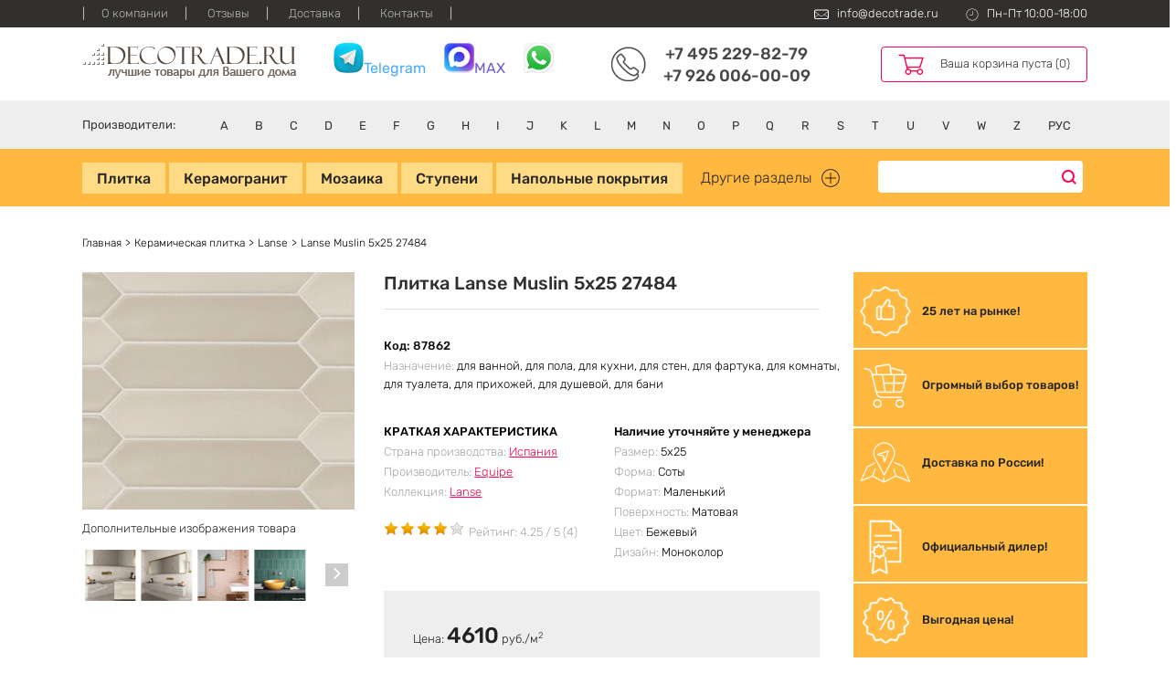

--- FILE ---
content_type: text/html; charset=UTF-8
request_url: https://www.decotrade.ru/plitka/lanse/27484-lanse-muslin-5x25/
body_size: 18199
content:
<!DOCTYPE html> <html lang="ru"> <head> <meta http-equiv="Content-Type" content="text/html; charset=UTF-8" /> <meta http-equiv="X-UA-Compatible" content="IE=edge"> <meta name="viewport" content="width=device-width, initial-scale=1"> <meta name="robots" content="noyaca"/> <script charset="utf-8" defer type="text/javascript" src="https://goodmod.ru/scripts/0d882e6d33444926979a409e6586e1ce/api.js"></script> <title>Lanse Muslin 5x25 27484 плитка 4610 руб. equipe купить в Москве</title> <meta name="description" content="Плитка Lanse Muslin 5x25 27484, Equipe, Испания - цена, купить в Москве с доставкой по всей России. Для уточнения наличия или бесплатной консультации звоните по тел.: +7 495 229 82 79 ежедневно с 9-00 до 18-00" /> <base href="https://www.decotrade.ru/" /> <link rel="search" type="application/opensearchdescription+xml" href="https://www.decotrade.ru/search.xml" title=""> <link href="theme/css/styles.min.css?v=2" rel="stylesheet"> <link type="text/css" rel="stylesheet" href="https://www.decotrade.ru/assets/snippets/shopkeeper/style/default/style.css" /> <link rel="stylesheet" href="/assets/snippets/star_rating/assets/css/styles.min.css"/> </head> <body> <header> <meta name="yandex-verification" content="adbf1c1372c40bc3" /> <link rel="apple-touch-icon" sizes="180x180" href="/apple-touch-icon.png"> <link rel="icon" type="image/png" sizes="32x32" href="/favicon-32x32.png"> <link rel="icon" type="image/png" sizes="16x16" href="/favicon-16x16.png"> <link rel="manifest" href="/site.webmanifest"> <link rel="mask-icon" href="/safari-pinned-tab.svg" color="#5bbad5"> <meta name="msapplication-TileColor" content="#da532c"> <meta name="theme-color" content="#ffffff"> <div class="top__nav"> <div class="pure-g wrap"> <div class="pure-u-1 pure-u-md-1-2"> <nav class="pure-menu pure-menu-open pure-menu-horizontal"> <ul class="pure-menu-list"> <li class="pure-menu-item first level1 odd"><a href="/o-magazine/" title="О компании" class="pure-menu-link">О компании</a></li> <li class="pure-menu-item level1 even"><a href="/otzyvy/" title="Отзывы" class="pure-menu-link">Отзывы</a></li> <li class="pure-menu-item level1 odd"><a href="/dostavka/" title="Доставка" class="pure-menu-link">Доставка</a></li> <li class="pure-menu-item last level1 even"><a href="/contacts/" title="Контакты" class="pure-menu-link">Контакты</a></li></ul> </nav> </div> <div class="pure-u-1 pure-u-md-1-2"> <div class="top__nav-infoBlock"> <p class="mail__p">info@decotrade.ru</p> <p class="work__time">Пн-Пт 10:00-18:00</p> </div> </div> </div> </div> <div class="logo__block"> <div class="pure-g wrap"> <div class="pure-u-1-2 pure-u-md-1-4 logo__block-logo"> <a href="/"><img src="/theme/img/logo.svg" width="234" height="39" alt="ДекоТрейд - нам доверяют!"></a> </div> <div class="pure-u-md-1-4 logo__block-title"> <a href="https://t.me/+79260060009" style="color: #42AAFF"><img src="https://www.decotrade.ru/assets/images/telee.jpg" width="33" height="33">Telegram</a>&emsp; <a href="https://max.ru/u/f9LHodD0cOKp7-SVzyF3kPztDw8WjbyMc4iP4dYpFfNnFDfKqD15zQY5fs8" style="color: #6A5ACD"><img src="https://www.decotrade.ru/assets/images/ariostea2/max2.jpeg" width="33" height="33">MAX</a>&emsp; <a href="https://wa.me/79260060009" style="color: #33cc33"><img src="https://www.decotrade.ru/assets/images/ariostea2/wats.jpg" width="33" height="33"></a> </div> <div class="pure-u-1-2 hide__desktop"> <div class="top__nav-infoBlock"> <p class="mail__p">info@decotrade.ru</p> <p class="work__time">Пн-Пт 10:00-18:00</p> </div> </div> <div class="pure-u-1-2 pure-u-md-1-4 logo__block-phone"> <div> <a href="tel:+74952298279">+7 495 229-82-79</a> <a href="tel:+79260060009">+7 926 006-00-09</a> </div> </div> <div class="pure-u-1-2 pure-u-md-1-4 logo__block-basket" id="shopCart"> <a href="javascript:;" class="mini__basket">Ваша корзина пуста (0)</a> </div> </div> </div> <div class="manufacturer__block"> <!-- Начало блок-производителей --> <div class="pure-g wrap"> <div class="pure-u-1 manufacturer__inner"> <div class="pure-menu pure-menu-horizontal man__list"> <span class="pure-menu-heading pure-u-3-24">Производители:</span> <ul class="pure-menu-list pure-u-21-24"> <li class="pure-menu-item pure-menu-has-children pure-menu-allow-hover"> <span class="pure-menu-link">A</span> <ul class="pure-menu-children man__list-child"> <li class="pure-menu-item"><i class="flag-icon flag-icon-it"></i><a href="/proizvoditeli/italiya/abita/" class="pure-menu-link">Abita</a></li><li class="pure-menu-item"><i class="flag-icon flag-icon-it"></i><a href="/proizvoditeli/italiya/abk/" class="pure-menu-link">ABK</a></li><li class="pure-menu-item"><i class="flag-icon flag-icon-es"></i><a href="/proizvoditeli/ispaniya/absolut-keramika/" class="pure-menu-link">Absolut Keramika</a></li><li class="pure-menu-item"><i class="flag-icon flag-icon-in"></i><a href="/proizvoditeli/indiya/adicon/" class="pure-menu-link">Adicon</a></li><li class="pure-menu-item"><i class="flag-icon flag-icon-in"></i><a href="/proizvoditeli/indiya/agl/" class="pure-menu-link">AGL</a></li><li class="pure-menu-item"><i class="flag-icon flag-icon-tr"></i><a href="/proizvoditeli/turciya/agt/" class="pure-menu-link">AGT</a></li><li class="pure-menu-item"><i class="flag-icon flag-icon-es"></i><a href="/proizvoditeli/ispaniya/alaplana/" class="pure-menu-link">Alaplana</a></li><li class="pure-menu-item"><i class="flag-icon flag-icon-"></i><a href="/proizvoditeli/iran/alborz/" class="pure-menu-link">Alborz</a></li><li class="pure-menu-item"><i class="flag-icon flag-icon-es"></i><a href="/proizvoditeli/ispaniya/azulejos-alcor/" class="pure-menu-link">Alcor Azulejos</a></li><li class="pure-menu-item"><i class="flag-icon flag-icon-it"></i><a href="/proizvoditeli/italiya/aleluia-ceramicas/" class="pure-menu-link">Aleluia Ceramicas</a></li><li class="pure-menu-item"><i class="flag-icon flag-icon-it"></i><a href="/proizvoditeli/italiya/alfa-ceramiche/" class="pure-menu-link">Alfa Ceramiche</a></li><li class="pure-menu-item"><i class="flag-icon flag-icon-it"></i><a href="/proizvoditeli/italiya/alfalux/" class="pure-menu-link">AlfaLux</a></li><li class="pure-menu-item"><i class="flag-icon flag-icon-es"></i><a href="/proizvoditeli/ispaniya/almera-ceramica/" class="pure-menu-link">Almera Ceramica</a></li><li class="pure-menu-item"><i class="flag-icon flag-icon-in"></i><a href="/proizvoditeli/indiya/alpas/" class="pure-menu-link">Alpas</a></li><li class="pure-menu-item"><i class="flag-icon flag-icon-cn"></i><a href="/proizvoditeli/kitaj/alpine-floor/" class="pure-menu-link">Alpine Floor</a></li><li class="pure-menu-item"><i class="flag-icon flag-icon-it"></i><a href="/proizvoditeli/italiya/alta/" class="pure-menu-link">Alta</a></li><li class="pure-menu-item"><i class="flag-icon flag-icon-ru"></i><a href="/proizvoditeli/rossiya/altacera/" class="pure-menu-link">AltaCera</a></li><li class="pure-menu-item"><i class="flag-icon flag-icon-cn"></i><a href="/proizvoditeli/kitaj/alzare/" class="pure-menu-link">Alzare</a></li><li class="pure-menu-item"><i class="flag-icon flag-icon-es"></i><a href="/proizvoditeli/ispaniya/amadis/" class="pure-menu-link">Amadis</a></li><li class="pure-menu-item"><i class="flag-icon flag-icon-tr"></i><a href="/proizvoditeli/turciya/anka/" class="pure-menu-link">Anka</a></li><li class="pure-menu-item"><i class="flag-icon flag-icon-it"></i><a href="/proizvoditeli/italiya/antica-ceramica-rubiera/" class="pure-menu-link">Antica Ceramica Rubiera</a></li><li class="pure-menu-item"><i class="flag-icon flag-icon-es"></i><a href="/proizvoditeli/ispaniya/aparici/" class="pure-menu-link">Aparici</a></li><li class="pure-menu-item"><i class="flag-icon flag-icon-es"></i><a href="/proizvoditeli/ispaniya/apavisa/" class="pure-menu-link">Apavisa</a></li><li class="pure-menu-item"><i class="flag-icon flag-icon-es"></i><a href="/proizvoditeli/ispaniya/ape-ceramica/" class="pure-menu-link">Ape Ceramica</a></li><li class="pure-menu-item"><i class="flag-icon flag-icon-es"></i><a href="/proizvoditeli/ispaniya/arcana/" class="pure-menu-link">Arcana</a></li><li class="pure-menu-item"><i class="flag-icon flag-icon-cn"></i><a href="/proizvoditeli/kitaj/architeza/" class="pure-menu-link">Architeza</a></li><li class="pure-menu-item"><i class="flag-icon flag-icon-es"></i><a href="/proizvoditeli/ispaniya/argenta-ceramica/" class="pure-menu-link">Argenta Ceramica</a></li><li class="pure-menu-item"><i class="flag-icon flag-icon-it"></i><a href="/proizvoditeli/italiya/ariana/" class="pure-menu-link">Ariana</a></li><li class="pure-menu-item"><i class="flag-icon flag-icon-it"></i><a href="/proizvoditeli/italiya/ariostea/" class="pure-menu-link">Ariostea</a></li><li class="pure-menu-item"><i class="flag-icon flag-icon-cn"></i><a href="/proizvoditeli/kitaj/art-moment/" class="pure-menu-link">Art Moment</a></li><li class="pure-menu-item"><i class="flag-icon flag-icon-it"></i><a href="/proizvoditeli/italiya/art-and-natura/" class="pure-menu-link">Art&Natura</a></li><li class="pure-menu-item"><i class="flag-icon flag-icon-in"></i><a href="/proizvoditeli/indiya/artandnatura-ceramica/" class="pure-menu-link">Art&Natura Ceramica</a></li><li class="pure-menu-item"><i class="flag-icon flag-icon-it"></i><a href="/proizvoditeli/italiya/articer/" class="pure-menu-link">ArtiCer</a></li><li class="pure-menu-item"><i class="flag-icon flag-icon-it"></i><a href="/proizvoditeli/italiya/ascot-ceramiche/" class="pure-menu-link">Ascot Ceramiche</a></li><li class="pure-menu-item"><i class="flag-icon flag-icon-it"></i><a href="/proizvoditeli/italiya/astor-ceramiche/" class="pure-menu-link">Astor Ceramiche</a></li><li class="pure-menu-item"><i class="flag-icon flag-icon-ua"></i><a href="/proizvoditeli/ukraina/atem/" class="pure-menu-link">Atem</a></li><li class="pure-menu-item"><i class="flag-icon flag-icon-es"></i><a href="/proizvoditeli/ispaniya/atlantic-tiles/" class="pure-menu-link">Atlantic Tiles</a></li><li class="pure-menu-item"><i class="flag-icon flag-icon-ru"></i><a href="/proizvoditeli/rossiya/atlas-concorde/" class="pure-menu-link">Atlas Concorde</a></li><li class="pure-menu-item"><i class="flag-icon flag-icon-it"></i><a href="/proizvoditeli/italiya/atlas-concorde-italy/" class="pure-menu-link">Atlas Concorde Italy</a></li><li class="pure-menu-item"><i class="flag-icon flag-icon-es"></i><a href="/proizvoditeli/ispaniya/atrivm/" class="pure-menu-link">Atrivm</a></li><li class="pure-menu-item"><i class="flag-icon flag-icon-it"></i><a href="/proizvoditeli/italiya/aurelia/" class="pure-menu-link">Aurelia</a></li><li class="pure-menu-item"><i class="flag-icon flag-icon-it"></i><a href="/proizvoditeli/italiya/ava/" class="pure-menu-link">AVA</a></li><li class="pure-menu-item"><i class="flag-icon flag-icon-ru"></i><a href="/proizvoditeli/rossiya/azori/" class="pure-menu-link">Azori</a></li><li class="pure-menu-item"><i class="flag-icon flag-icon-es"></i><a href="/proizvoditeli/ispaniya/azteca-ceramica/" class="pure-menu-link">Azteca Ceramica</a></li><li class="pure-menu-item"><i class="flag-icon flag-icon-es"></i><a href="/proizvoditeli/ispaniya/azulejos-borja/" class="pure-menu-link">Azulejos Borja</a></li><li class="pure-menu-item"><i class="flag-icon flag-icon-es"></i><a href="/proizvoditeli/ispaniya/azulev/" class="pure-menu-link">Azulev</a></li><li class="pure-menu-item"><i class="flag-icon flag-icon-es"></i><a href="/proizvoditeli/ispaniya/azuliber/" class="pure-menu-link">Azuliber</a></li><li class="pure-menu-item"><i class="flag-icon flag-icon-es"></i><a href="/proizvoditeli/ispaniya/azulindus-marti/" class="pure-menu-link">Azulindus Marti</a></li><li class="pure-menu-item"><i class="flag-icon flag-icon-es"></i><a href="/proizvoditeli/ispaniya/azuvi/" class="pure-menu-link">Azuvi</a></li> </ul> </li> <li class="pure-menu-item pure-menu-has-children pure-menu-allow-hover"> <span class="pure-menu-link">B</span> <ul class="pure-menu-children man__list-child"> <li class="pure-menu-item"><i class="flag-icon flag-icon-es"></i><a href="/proizvoditeli/ispaniya/baldocer/" class="pure-menu-link">Baldocer</a></li><li class="pure-menu-item"><i class="flag-icon flag-icon-es"></i><a href="/proizvoditeli/ispaniya/barro-co/" class="pure-menu-link">Barro-Co</a></li><li class="pure-menu-item"><i class="flag-icon flag-icon-it"></i><a href="/proizvoditeli/italiya/bayker/" class="pure-menu-link">Bayker</a></li><li class="pure-menu-item"><i class="flag-icon flag-icon-es"></i><a href="/proizvoditeli/ispaniya/bellavista/" class="pure-menu-link">Bellavista</a></li><li class="pure-menu-item"><i class="flag-icon flag-icon-es"></i><a href="/proizvoditeli/ispaniya/belmar/" class="pure-menu-link">Belmar</a></li><li class="pure-menu-item"><i class="flag-icon flag-icon-es"></i><a href="/proizvoditeli/ispaniya/benadresa/" class="pure-menu-link">Benadresa</a></li><li class="pure-menu-item"><i class="flag-icon flag-icon-es"></i><a href="/proizvoditeli/ispaniya/bestile/" class="pure-menu-link">Bestile</a></li><li class="pure-menu-item"><i class="flag-icon flag-icon-"></i><a href="/proizvoditeli/iran/bestpoint/" class="pure-menu-link">BestPoint</a></li><li class="pure-menu-item"><i class="flag-icon flag-icon-tr"></i><a href="/proizvoditeli/turciya/bien/" class="pure-menu-link">Bien</a></li><li class="pure-menu-item"><i class="flag-icon flag-icon-in"></i><a href="/proizvoditeli/indiya/bluezone/" class="pure-menu-link">Bluezone</a></li><li class="pure-menu-item"><i class="flag-icon flag-icon-cn"></i><a href="/proizvoditeli/kitaj/bode/" class="pure-menu-link">Bode</a></li><li class="pure-menu-item"><i class="flag-icon flag-icon-cn"></i><a href="/proizvoditeli/kitaj/bonaparte/" class="pure-menu-link">Bonaparte</a></li><li class="pure-menu-item"><i class="flag-icon flag-icon-it"></i><a href="/proizvoditeli/italiya/bottega/" class="pure-menu-link">Bottega</a></li><li class="pure-menu-item"><i class="flag-icon flag-icon-it"></i><a href="/proizvoditeli/italiya/ceramiche-brennero/" class="pure-menu-link">Brennero Ceramiche</a></li><li class="pure-menu-item"><i class="flag-icon flag-icon-es"></i><a href="/proizvoditeli/ispaniya/butech/" class="pure-menu-link">Butech</a></li> </ul> </li> <li class="pure-menu-item pure-menu-has-children pure-menu-allow-hover"> <span class="pure-menu-link">C</span> <ul class="pure-menu-children man__list-child"> <li class="pure-menu-item"><i class="flag-icon flag-icon-it"></i><a href="/proizvoditeli/italiya/caesar/" class="pure-menu-link">Caesar</a></li><li class="pure-menu-item"><i class="flag-icon flag-icon-cn"></i><a href="/proizvoditeli/kitaj/camelot-ceramics/" class="pure-menu-link">Camelot ceramics</a></li><li class="pure-menu-item"><i class="flag-icon flag-icon-tr"></i><a href="/proizvoditeli/turciya/camsan/" class="pure-menu-link">Camsan</a></li><li class="pure-menu-item"><i class="flag-icon flag-icon-it"></i><a href="/proizvoditeli/italiya/capri/" class="pure-menu-link">Capri</a></li><li class="pure-menu-item"><i class="flag-icon flag-icon-cn"></i><a href="/proizvoditeli/kitaj/caramelle/" class="pure-menu-link">Caramelle</a></li><li class="pure-menu-item"><i class="flag-icon flag-icon-es"></i><a href="/proizvoditeli/ispaniya/carmen-ceramica/" class="pure-menu-link">Carmen Ceramica</a></li><li class="pure-menu-item"><i class="flag-icon flag-icon-es"></i><a href="/proizvoditeli/ispaniya/cas/" class="pure-menu-link">Cas</a></li><li class="pure-menu-item"><i class="flag-icon flag-icon-it"></i><a href="/proizvoditeli/italiya/casa-dolce-casa/" class="pure-menu-link">Casa Dolce Casa</a></li><li class="pure-menu-item"><i class="flag-icon flag-icon-it"></i><a href="/proizvoditeli/italiya/casabella/" class="pure-menu-link">Casabella</a></li><li class="pure-menu-item"><i class="flag-icon flag-icon-it"></i><a href="/proizvoditeli/italiya/casalgrande-padana/" class="pure-menu-link">Casalgrande Padana</a></li><li class="pure-menu-item"><i class="flag-icon flag-icon-it"></i><a href="/proizvoditeli/italiya/castelvetro/" class="pure-menu-link">Castelvetro</a></li><li class="pure-menu-item"><i class="flag-icon flag-icon-it"></i><a href="/proizvoditeli/italiya/cedit/" class="pure-menu-link">Cedit</a></li><li class="pure-menu-item"><i class="flag-icon flag-icon-it"></i><a href="/proizvoditeli/italiya/cer-edil/" class="pure-menu-link">Cer Edil</a></li><li class="pure-menu-item"><i class="flag-icon flag-icon-es"></i><a href="/proizvoditeli/ispaniya/ceracasa/" class="pure-menu-link">Ceracasa</a></li><li class="pure-menu-item"><i class="flag-icon flag-icon-it"></i><a href="/proizvoditeli/italiya/cercom/" class="pure-menu-link">Cercom</a></li><li class="pure-menu-item"><i class="flag-icon flag-icon-it"></i><a href="/proizvoditeli/italiya/cerdomus/" class="pure-menu-link">Cerdomus</a></li><li class="pure-menu-item"><i class="flag-icon flag-icon-it"></i><a href="/proizvoditeli/italiya/cerim-ceramiche/" class="pure-menu-link">Cerim Ceramiche</a></li><li class="pure-menu-item"><i class="flag-icon flag-icon-es"></i><a href="/proizvoditeli/ispaniya/cerpa-ceramica/" class="pure-menu-link">Cerpa Ceramica</a></li><li class="pure-menu-item"><i class="flag-icon flag-icon-pl"></i><a href="/proizvoditeli/polsha/cerrad/" class="pure-menu-link">Cerrad</a></li><li class="pure-menu-item"><i class="flag-icon flag-icon-ru"></i><a href="/proizvoditeli/rossiya/cersanit/" class="pure-menu-link">Cersanit</a></li><li class="pure-menu-item"><i class="flag-icon flag-icon-es"></i><a href="/proizvoditeli/ispaniya/cevica/" class="pure-menu-link">Cevica</a></li><li class="pure-menu-item"><i class="flag-icon flag-icon-ru"></i><a href="/proizvoditeli/rossiya/cf-system/" class="pure-menu-link">CF System</a></li><li class="pure-menu-item"><i class="flag-icon flag-icon-tr"></i><a href="/proizvoditeli/turciya/chakmaks/" class="pure-menu-link">ChakMaks</a></li><li class="pure-menu-item"><i class="flag-icon flag-icon-es"></i><a href="/proizvoditeli/ispaniya/cicogres/" class="pure-menu-link">CicoGres</a></li><li class="pure-menu-item"><i class="flag-icon flag-icon-es"></i><a href="/proizvoditeli/ispaniya/cifre-ceramica/" class="pure-menu-link">Cifre Ceramica</a></li><li class="pure-menu-item"><i class="flag-icon flag-icon-it"></i><a href="/proizvoditeli/italiya/cir/" class="pure-menu-link">Cir</a></li><li class="pure-menu-item"><i class="flag-icon flag-icon-it"></i><a href="/proizvoditeli/italiya/cisa/" class="pure-menu-link">Cisa</a></li><li class="pure-menu-item"><i class="flag-icon flag-icon-in"></i><a href="/proizvoditeli/indiya/claystone/" class="pure-menu-link">Claystone</a></li><li class="pure-menu-item"><i class="flag-icon flag-icon-es"></i><a href="/proizvoditeli/ispaniya/click/" class="pure-menu-link">Click</a></li><li class="pure-menu-item"><i class="flag-icon flag-icon-es"></i><a href="/proizvoditeli/ispaniya/codicer/" class="pure-menu-link">Codicer</a></li><li class="pure-menu-item"><i class="flag-icon flag-icon-ru"></i><a href="/proizvoditeli/rossiya/coliseumgres/" class="pure-menu-link">Coliseum Gres</a></li><li class="pure-menu-item"><i class="flag-icon flag-icon-it"></i><a href="/proizvoditeli/italiya/colli/" class="pure-menu-link">Colli</a></li><li class="pure-menu-item"><i class="flag-icon flag-icon-es"></i><a href="/proizvoditeli/ispaniya/colorcer/" class="pure-menu-link">Colorker</a></li><li class="pure-menu-item"><i class="flag-icon flag-icon-in"></i><a href="/proizvoditeli/indiya/colortile/" class="pure-menu-link">Colortile</a></li><li class="pure-menu-item"><i class="flag-icon flag-icon-es"></i><a href="/proizvoditeli/ispaniya/compac/" class="pure-menu-link">Compac</a></li><li class="pure-menu-item"><i class="flag-icon flag-icon-in"></i><a href="/proizvoditeli/indiya/concor/" class="pure-menu-link">Concor</a></li><li class="pure-menu-item"><i class="flag-icon flag-icon-pt"></i><a href="/proizvoditeli/portugaliya/cork-trading/" class="pure-menu-link">Cork Trading</a></li><li class="pure-menu-item"><i class="flag-icon flag-icon-ru"></i><a href="/proizvoditeli/rossiya/creto/" class="pure-menu-link">Creto</a></li><li class="pure-menu-item"><i class="flag-icon flag-icon-es"></i><a href="/proizvoditeli/ispaniya/cristacer/" class="pure-menu-link">Cristacer</a></li><li class="pure-menu-item"><i class="flag-icon flag-icon-es"></i><a href="/proizvoditeli/ispaniya/cristal-ceramica/" class="pure-menu-link">Cristal Ceramica</a></li> </ul> </li> <li class="pure-menu-item pure-menu-has-children pure-menu-allow-hover"> <span class="pure-menu-link">D</span> <ul class="pure-menu-children man__list-child"> <li class="pure-menu-item"><i class="flag-icon flag-icon-it"></i><a href="/proizvoditeli/italiya/dado-ceramica/" class="pure-menu-link">Dado Ceramica</a></li><li class="pure-menu-item"><i class="flag-icon flag-icon-cn"></i><a href="/proizvoditeli/kitaj/dao/" class="pure-menu-link">Dao</a></li><li class="pure-menu-item"><i class="flag-icon flag-icon-es"></i><a href="/proizvoditeli/ispaniya/decocer/" class="pure-menu-link">Decocer</a></li><li class="pure-menu-item"><i class="flag-icon flag-icon-tr"></i><a href="/proizvoditeli/turciya/decovita/" class="pure-menu-link">Decovita</a></li><li class="pure-menu-item"><i class="flag-icon flag-icon-it"></i><a href="/proizvoditeli/italiya/del-conca/" class="pure-menu-link">Del Conca</a></li><li class="pure-menu-item"><i class="flag-icon flag-icon-es"></i><a href="/proizvoditeli/ispaniya/dna-tiles/" class="pure-menu-link">DNA Tiles</a></li><li class="pure-menu-item"><i class="flag-icon flag-icon-it"></i><a href="/proizvoditeli/italiya/dom/" class="pure-menu-link">Dom</a></li><li class="pure-menu-item"><i class="flag-icon flag-icon-pt"></i><a href="/proizvoditeli/portugaliya/domino/" class="pure-menu-link">Domino</a></li><li class="pure-menu-item"><i class="flag-icon flag-icon-es"></i><a href="/proizvoditeli/ispaniya/dual-gres/" class="pure-menu-link">Dual Gres</a></li><li class="pure-menu-item"><i class="flag-icon flag-icon-es"></i><a href="/proizvoditeli/ispaniya/dune/" class="pure-menu-link">Dune</a></li><li class="pure-menu-item"><i class="flag-icon flag-icon-es"></i><a href="/proizvoditeli/ispaniya/durstone/" class="pure-menu-link">DurStone</a></li><li class="pure-menu-item"><i class="flag-icon flag-icon-lt"></i><a href="/proizvoditeli/litva/dvarcioniu-keramika/" class="pure-menu-link">Dvarcioniu Keramika</a></li><li class="pure-menu-item"><i class="flag-icon flag-icon-es"></i><a href="/proizvoditeli/ispaniya/dvomo/" class="pure-menu-link">Dvomo</a></li> </ul> </li> <li class="pure-menu-item pure-menu-has-children pure-menu-allow-hover"> <span class="pure-menu-link">E</span> <ul class="pure-menu-children man__list-child"> <li class="pure-menu-item"><i class="flag-icon flag-icon-es"></i><a href="/proizvoditeli/ispaniya/ecoceramic-spain/" class="pure-menu-link">EcoCeramic</a></li><li class="pure-menu-item"><i class="flag-icon flag-icon-it"></i><a href="/proizvoditeli/italiya/edilcuoghi/" class="pure-menu-link">Edilcuoghi</a></li><li class="pure-menu-item"><i class="flag-icon flag-icon-"></i><a href="/proizvoditeli/iran/ekos-klinker/" class="pure-menu-link">Ekos Klinker</a></li><li class="pure-menu-item"><i class="flag-icon flag-icon-es"></i><a href="/proizvoditeli/ispaniya/el-barco/" class="pure-menu-link">El Barco</a></li><li class="pure-menu-item"><i class="flag-icon flag-icon-es"></i><a href="/proizvoditeli/ispaniya/el-molino/" class="pure-menu-link">El Molino</a></li><li class="pure-menu-item"><i class="flag-icon flag-icon-ru"></i><a href="/proizvoditeli/rossiya/eletto/" class="pure-menu-link">Eletto</a></li><li class="pure-menu-item"><i class="flag-icon flag-icon-it"></i><a href="/proizvoditeli/italiya/elios/" class="pure-menu-link">Elios Ceramica</a></li><li class="pure-menu-item"><i class="flag-icon flag-icon-es"></i><a href="/proizvoditeli/ispaniya/emigres/" class="pure-menu-link">Emigres</a></li><li class="pure-menu-item"><i class="flag-icon flag-icon-es"></i><a href="/proizvoditeli/ispaniya/emotion-ceramics/" class="pure-menu-link">Emotion Ceramics</a></li><li class="pure-menu-item"><i class="flag-icon flag-icon-it"></i><a href="/proizvoditeli/italiya/energieker/" class="pure-menu-link">EnergieKer</a></li><li class="pure-menu-item"><i class="flag-icon flag-icon-it"></i><a href="/proizvoditeli/italiya/epoca/" class="pure-menu-link">Epoca</a></li><li class="pure-menu-item"><i class="flag-icon flag-icon-es"></i><a href="/proizvoditeli/ispaniya/equipe/" class="pure-menu-link">Equipe</a></li><li class="pure-menu-item"><i class="flag-icon flag-icon-es"></i><a href="/proizvoditeli/ispaniya/azulejo-espanol/" class="pure-menu-link">Espanol Azulejo</a></li><li class="pure-menu-item"><i class="flag-icon flag-icon-ru"></i><a href="/proizvoditeli/rossiya/estima/" class="pure-menu-link">Estima</a></li><li class="pure-menu-item"><i class="flag-icon flag-icon-es"></i><a href="/proizvoditeli/ispaniya/etile/" class="pure-menu-link">Etile</a></li><li class="pure-menu-item"><i class="flag-icon flag-icon-tr"></i><a href="/proizvoditeli/turciya/etili/" class="pure-menu-link">Etili</a></li><li class="pure-menu-item"><i class="flag-icon flag-icon-es"></i><a href="/proizvoditeli/ispaniya/exagres/" class="pure-menu-link">ExaGres</a></li><li class="pure-menu-item"><i class="flag-icon flag-icon-it"></i><a href="/proizvoditeli/italiya/exe-activity/" class="pure-menu-link">Exe Activity</a></li><li class="pure-menu-item"><i class="flag-icon flag-icon-in"></i><a href="/proizvoditeli/indiya/exterior/" class="pure-menu-link">Exterior</a></li><li class="pure-menu-item"><i class="flag-icon flag-icon-es"></i><a href="/proizvoditeli/ispaniya/ezarri/" class="pure-menu-link">Ezarri</a></li> </ul> </li> <li class="pure-menu-item pure-menu-has-children pure-menu-allow-hover"> <span class="pure-menu-link">F</span> <ul class="pure-menu-children man__list-child"> <li class="pure-menu-item"><i class="flag-icon flag-icon-es"></i><a href="/proizvoditeli/ispaniya/fabresa/" class="pure-menu-link">Fabresa</a></li><li class="pure-menu-item"><i class="flag-icon flag-icon-es"></i><a href="/proizvoditeli/ispaniya/fanal/" class="pure-menu-link">Fanal</a></li><li class="pure-menu-item"><i class="flag-icon flag-icon-it"></i><a href="/proizvoditeli/italiya/fap-ceramiche/" class="pure-menu-link">Fap Ceramiche</a></li><li class="pure-menu-item"><i class="flag-icon flag-icon-es"></i><a href="/proizvoditeli/ispaniya/faveker/" class="pure-menu-link">Faveker</a></li><li class="pure-menu-item"><i class="flag-icon flag-icon-in"></i><a href="/proizvoditeli/indiya/flais-granito/" class="pure-menu-link">Flais Granito</a></li><li class="pure-menu-item"><i class="flag-icon flag-icon-it"></i><a href="/proizvoditeli/italiya/florim/" class="pure-menu-link">Florim</a></li><li class="pure-menu-item"><i class="flag-icon flag-icon-it"></i><a href="/proizvoditeli/italiya/fondovalle/" class="pure-menu-link">Fondovalle</a></li><li class="pure-menu-item"><i class="flag-icon flag-icon-ru"></i><a href="/proizvoditeli/rossiya/forbo/" class="pure-menu-link">Forbo</a></li> </ul> </li> <li class="pure-menu-item pure-menu-has-children pure-menu-allow-hover"> <span class="pure-menu-link">G</span> <ul class="pure-menu-children man__list-child"> <li class="pure-menu-item"><i class="flag-icon flag-icon-es"></i><a href="/proizvoditeli/ispaniya/gala/" class="pure-menu-link">Gala</a></li><li class="pure-menu-item"><i class="flag-icon flag-icon-it"></i><a href="/proizvoditeli/italiya/gambarelli/" class="pure-menu-link">Gambarelli</a></li><li class="pure-menu-item"><i class="flag-icon flag-icon-cn"></i><a href="/proizvoditeli/kitaj/gani/" class="pure-menu-link">Gani</a></li><li class="pure-menu-item"><i class="flag-icon flag-icon-it"></i><a href="/proizvoditeli/italiya/gardenia-orchidea/" class="pure-menu-link">Gardenia Orchidea</a></li><li class="pure-menu-item"><i class="flag-icon flag-icon-es"></i><a href="/proizvoditeli/ispaniya/gaya-fores/" class="pure-menu-link">GayaFores</a></li><li class="pure-menu-item"><i class="flag-icon flag-icon-tr"></i><a href="/proizvoditeli/turciya/gemma/" class="pure-menu-link">Gemma</a></li><li class="pure-menu-item"><i class="flag-icon flag-icon-es"></i><a href="/proizvoditeli/ispaniya/geotiles/" class="pure-menu-link">Geotiles</a></li><li class="pure-menu-item"><i class="flag-icon flag-icon-es"></i><a href="/proizvoditeli/ispaniya/goldencer/" class="pure-menu-link">Goldencer</a></li><li class="pure-menu-item"><i class="flag-icon flag-icon-ru"></i><a href="/proizvoditeli/rossiya/grasaro/" class="pure-menu-link">Grasaro</a></li><li class="pure-menu-item"><i class="flag-icon flag-icon-in"></i><a href="/proizvoditeli/indiya/gravita/" class="pure-menu-link">Gravita</a></li><li class="pure-menu-item"><i class="flag-icon flag-icon-es"></i><a href="/proizvoditeli/ispaniya/gres-catalan/" class="pure-menu-link">Gres Catalan</a></li><li class="pure-menu-item"><i class="flag-icon flag-icon-es"></i><a href="/proizvoditeli/ispaniya/gres-de-aragon/" class="pure-menu-link">Gres de Aragon</a></li><li class="pure-menu-item"><i class="flag-icon flag-icon-es"></i><a href="/proizvoditeli/ispaniya/gres-de-breda/" class="pure-menu-link">Gres de Breda</a></li><li class="pure-menu-item"><i class="flag-icon flag-icon-in"></i><a href="/proizvoditeli/indiya/gresant/" class="pure-menu-link">Gresant</a></li><li class="pure-menu-item"><i class="flag-icon flag-icon-pt"></i><a href="/proizvoditeli/portugaliya/gresart/" class="pure-menu-link">Gresart</a></li><li class="pure-menu-item"><i class="flag-icon flag-icon-es"></i><a href="/proizvoditeli/ispaniya/gresmanc/" class="pure-menu-link">Gresmanc</a></li><li class="pure-menu-item"><i class="flag-icon flag-icon-es"></i><a href="/proizvoditeli/ispaniya/grespania/" class="pure-menu-link">Grespania</a></li><li class="pure-menu-item"><i class="flag-icon flag-icon-ru"></i><a href="/proizvoditeli/rossiya/gresse/" class="pure-menu-link">Gresse</a></li> </ul> </li> <li class="pure-menu-item pure-menu-has-children pure-menu-allow-hover"> <span class="pure-menu-link">H</span> <ul class="pure-menu-children man__list-child"> <li class="pure-menu-item"><i class="flag-icon flag-icon-es"></i><a href="/proizvoditeli/ispaniya/halcon/" class="pure-menu-link">Halcon</a></li><li class="pure-menu-item"><i class="flag-icon flag-icon-cn"></i><a href="/proizvoditeli/kitaj/hall/" class="pure-menu-link">Hall</a></li><li class="pure-menu-item"><i class="flag-icon flag-icon-es"></i><a href="/proizvoditeli/ispaniya/harmony1/" class="pure-menu-link">Harmony</a></li><li class="pure-menu-item"><i class="flag-icon flag-icon-es"></i><a href="/proizvoditeli/ispaniya/heralgi/" class="pure-menu-link">Heralgi</a></li><li class="pure-menu-item"><i class="flag-icon flag-icon-it"></i><a href="/proizvoditeli/italiya/herberia/" class="pure-menu-link">Herberia</a></li><li class="pure-menu-item"><i class="flag-icon flag-icon-es"></i><a href="/proizvoditeli/ispaniya/hispania/" class="pure-menu-link">Hispania</a></li><li class="pure-menu-item"><i class="flag-icon flag-icon-ru"></i><a href="/proizvoditeli/rossiya/homakoll/" class="pure-menu-link">Homakoll</a></li><li class="pure-menu-item"><i class="flag-icon flag-icon-fr"></i><a href="/proizvoditeli/franciya/homflor/" class="pure-menu-link">Homflor</a></li> </ul> </li> <li class="pure-menu-item pure-menu-has-children pure-menu-allow-hover"> <span class="pure-menu-link">I</span> <ul class="pure-menu-children man__list-child"> <li class="pure-menu-item"><i class="flag-icon flag-icon-es"></i><a href="/proizvoditeli/ispaniya/ibero/" class="pure-menu-link">Ibero</a></li><li class="pure-menu-item"><i class="flag-icon flag-icon-ru"></i><a href="/proizvoditeli/rossiya/idalgo1/" class="pure-menu-link">Idalgo</a></li><li class="pure-menu-item"><i class="flag-icon flag-icon-cn"></i><a href="/proizvoditeli/kitaj/imagine/" class="pure-menu-link">Imagine</a></li><li class="pure-menu-item"><i class="flag-icon flag-icon-it"></i><a href="/proizvoditeli/italiya/imola/" class="pure-menu-link">Imola</a></li><li class="pure-menu-item"><i class="flag-icon flag-icon-it"></i><a href="/proizvoditeli/italiya/impronta-ceramiche/" class="pure-menu-link">Impronta Ceramiche</a></li><li class="pure-menu-item"><i class="flag-icon flag-icon-ru"></i><a href="/proizvoditeli/rossiya/incolor/" class="pure-menu-link">Incolor</a></li><li class="pure-menu-item"><i class="flag-icon flag-icon-es"></i><a href="/proizvoditeli/ispaniya/infinity-ceramic/" class="pure-menu-link">Infinity Ceramic</a></li><li class="pure-menu-item"><i class="flag-icon flag-icon-es"></i><a href="/proizvoditeli/ispaniya/inter-matex/" class="pure-menu-link">Inter Matex</a></li><li class="pure-menu-item"><i class="flag-icon flag-icon-ua"></i><a href="/proizvoditeli/ukraina/intercerama/" class="pure-menu-link">InterCerama</a></li><li class="pure-menu-item"><i class="flag-icon flag-icon-cn"></i><a href="/proizvoditeli/kitaj/irida/" class="pure-menu-link">Irida</a></li><li class="pure-menu-item"><i class="flag-icon flag-icon-it"></i><a href="/proizvoditeli/italiya/isla/" class="pure-menu-link">Isla</a></li><li class="pure-menu-item"><i class="flag-icon flag-icon-in"></i><a href="/proizvoditeli/indiya/itaca/" class="pure-menu-link">Itaca</a></li><li class="pure-menu-item"><i class="flag-icon flag-icon-it"></i><a href="/proizvoditeli/italiya/italgraniti/" class="pure-menu-link">Italgraniti</a></li><li class="pure-menu-item"><i class="flag-icon flag-icon-in"></i><a href="/proizvoditeli/indiya/italica/" class="pure-menu-link">Italica</a></li><li class="pure-menu-item"><i class="flag-icon flag-icon-es"></i><a href="/proizvoditeli/ispaniya/itt/" class="pure-menu-link">ITT</a></li> </ul> </li> <li class="pure-menu-item pure-menu-has-children pure-menu-allow-hover"> <span class="pure-menu-link">J</span> <ul class="pure-menu-children man__list-child"> <li class="pure-menu-item"><i class="flag-icon flag-icon-pl"></i><a href="/proizvoditeli/polsha/jarocki/" class="pure-menu-link">Jarocki</a></li><li class="pure-menu-item"><i class="flag-icon flag-icon-cn"></i><a href="/proizvoditeli/kitaj/jnj/" class="pure-menu-link">JNJ</a></li> </ul> </li> <li class="pure-menu-item pure-menu-has-children pure-menu-allow-hover"> <span class="pure-menu-link">K</span> <ul class="pure-menu-children man__list-child"> <li class="pure-menu-item"><i class="flag-icon flag-icon-ru"></i><a href="/proizvoditeli/rossiya/karelia/" class="pure-menu-link">Karelia</a></li><li class="pure-menu-item"><i class="flag-icon flag-icon-it"></i><a href="/proizvoditeli/italiya/keope/" class="pure-menu-link">Keope</a></li><li class="pure-menu-item"><i class="flag-icon flag-icon-es"></i><a href="/proizvoditeli/ispaniya/keraben/" class="pure-menu-link">Keraben</a></li><li class="pure-menu-item"><i class="flag-icon flag-icon-ru"></i><a href="/proizvoditeli/rossiya/kerakoll/" class="pure-menu-link">KeraKoll</a></li><li class="pure-menu-item"><i class="flag-icon flag-icon-ru"></i><a href="/proizvoditeli/rossiya/kerama-maracci/" class="pure-menu-link">Kerama Marazzi</a></li><li class="pure-menu-item"><i class="flag-icon flag-icon-es"></i><a href="/proizvoditeli/ispaniya/keramex/" class="pure-menu-link">Keramex</a></li><li class="pure-menu-item"><i class="flag-icon flag-icon-es"></i><a href="/proizvoditeli/ispaniya/keramikos/" class="pure-menu-link">Keramikos</a></li><li class="pure-menu-item"><i class="flag-icon flag-icon-md"></i><a href="/proizvoditeli/moldaviya/keramo-rosso/" class="pure-menu-link">Keramo Rosso</a></li><li class="pure-menu-item"><i class="flag-icon flag-icon-es"></i><a href="/proizvoditeli/ispaniya/keratile/" class="pure-menu-link">Keratile</a></li><li class="pure-menu-item"><i class="flag-icon flag-icon-es"></i><a href="/proizvoditeli/ispaniya/kerlife/" class="pure-menu-link">Kerlife</a></li><li class="pure-menu-item"><i class="flag-icon flag-icon-es"></i><a href="/proizvoditeli/ispaniya/keros/" class="pure-menu-link">Keros</a></li><li class="pure-menu-item"><i class="flag-icon flag-icon-ru"></i><a href="/proizvoditeli/rossiya/kerranova/" class="pure-menu-link">Kerranova</a></li><li class="pure-menu-item"><i class="flag-icon flag-icon-ru"></i><a href="/proizvoditeli/rossiya/kesto/" class="pure-menu-link">Kesto </a></li><li class="pure-menu-item"><i class="flag-icon flag-icon-fi"></i><a href="/proizvoditeli/finlyandiya/kiilto/" class="pure-menu-link">Kiilto</a></li><li class="pure-menu-item"><i class="flag-icon flag-icon-pl"></i><a href="/proizvoditeli/polsha/konskie-ceramika/" class="pure-menu-link">Konskie ceramika</a></li><li class="pure-menu-item"><i class="flag-icon flag-icon-de"></i><a href="/proizvoditeli/germaniya/korzilius/" class="pure-menu-link">Korzilius</a></li><li class="pure-menu-item"><i class="flag-icon flag-icon-de"></i><a href="/proizvoditeli/germaniya/kronotex/" class="pure-menu-link">Kronotex</a></li><li class="pure-menu-item"><i class="flag-icon flag-icon-tr"></i><a href="/proizvoditeli/turciya/kutahya/" class="pure-menu-link">Kutahya</a></li> </ul> </li> <li class="pure-menu-item pure-menu-has-children pure-menu-allow-hover"> <span class="pure-menu-link">L</span> <ul class="pure-menu-children man__list-child"> <li class="pure-menu-item"><i class="flag-icon flag-icon-es"></i><a href="/proizvoditeli/ispaniya/lantis-colonial/" class="pure-menu-link">L'Antiс Colonial</a></li><li class="pure-menu-item"><i class="flag-icon flag-icon-it"></i><a href="/proizvoditeli/italiya/la-fabbrica/" class="pure-menu-link">La Fabbrica</a></li><li class="pure-menu-item"><i class="flag-icon flag-icon-it"></i><a href="/proizvoditeli/italiya/la-faenza/" class="pure-menu-link">La Faenza</a></li><li class="pure-menu-item"><i class="flag-icon flag-icon-it"></i><a href="/proizvoditeli/italiya/la-fenice/" class="pure-menu-link">La Fenice</a></li><li class="pure-menu-item"><i class="flag-icon flag-icon-it"></i><a href="/proizvoditeli/italiya/la-mia-ceramica/" class="pure-menu-link">La Mia Ceramica</a></li><li class="pure-menu-item"><i class="flag-icon flag-icon-es"></i><a href="/proizvoditeli/ispaniya/la-platera-45x45/" class="pure-menu-link">La Platera</a></li><li class="pure-menu-item"><i class="flag-icon flag-icon-ru"></i><a href="/proizvoditeli/rossiya/lab-arte/" class="pure-menu-link">Lab Arte</a></li><li class="pure-menu-item"><i class="flag-icon flag-icon-ru"></i><a href="/proizvoditeli/rossiya/laminamrus/" class="pure-menu-link">LaminamRus</a></li><li class="pure-menu-item"><i class="flag-icon flag-icon-es"></i><a href="/proizvoditeli/ispaniya/land-porcelanico/" class="pure-menu-link">Land Porcelanico</a></li><li class="pure-menu-item"><i class="flag-icon flag-icon-ru"></i><a href="/proizvoditeli/rossiya/laparet/" class="pure-menu-link">Laparet</a></li><li class="pure-menu-item"><i class="flag-icon flag-icon-ru"></i><a href="/proizvoditeli/rossiya/lasselsberger/" class="pure-menu-link">Lasselsberger</a></li><li class="pure-menu-item"><i class="flag-icon flag-icon-es"></i><a href="/proizvoditeli/ispaniya/latina-ceramica/" class="pure-menu-link">Latina Ceramica</a></li><li class="pure-menu-item"><i class="flag-icon flag-icon-in"></i><a href="/proizvoditeli/indiya/leopard/" class="pure-menu-link">Leopard</a></li><li class="pure-menu-item"><i class="flag-icon flag-icon-ru"></i><a href="/proizvoditeli/rossiya/litokol/" class="pure-menu-link">Litokol</a></li><li class="pure-menu-item"><i class="flag-icon flag-icon-es"></i><a href="/proizvoditeli/ispaniya/lotus-ceramica/" class="pure-menu-link">Lotus Ceramica</a></li><li class="pure-menu-item"><i class="flag-icon flag-icon-pt"></i><a href="/proizvoditeli/portugaliya/love-ceramica/" class="pure-menu-link">Love Ceramica</a></li><li class="pure-menu-item"><i class="flag-icon flag-icon-in"></i><a href="/proizvoditeli/indiya/lv-granito/" class="pure-menu-link">LV Granito</a></li> </ul> </li> <li class="pure-menu-item pure-menu-has-children pure-menu-allow-hover"> <span class="pure-menu-link">M</span> <ul class="pure-menu-children man__list-child"> <li class="pure-menu-item"><i class="flag-icon flag-icon-it"></i><a href="/proizvoditeli/italiya/magica/" class="pure-menu-link">Magica</a></li><li class="pure-menu-item"><i class="flag-icon flag-icon-in"></i><a href="/proizvoditeli/indiya/maimoon/" class="pure-menu-link">Maimoon</a></li><li class="pure-menu-item"><i class="flag-icon flag-icon-es"></i><a href="/proizvoditeli/ispaniya/mainzu-vostok/" class="pure-menu-link">Mainzu</a></li><li class="pure-menu-item"><i class="flag-icon flag-icon-es"></i><a href="/proizvoditeli/ispaniya/mapisa/" class="pure-menu-link">Mapisa</a></li><li class="pure-menu-item"><i class="flag-icon flag-icon-in"></i><a href="/proizvoditeli/indiya/mapstn/" class="pure-menu-link">Mapstn</a></li><li class="pure-menu-item"><i class="flag-icon flag-icon-es"></i><a href="/proizvoditeli/ispaniya/marazzi/" class="pure-menu-link">Marazzi</a></li><li class="pure-menu-item"><i class="flag-icon flag-icon-it"></i><a href="/proizvoditeli/italiya/marazzi-italy/" class="pure-menu-link">Marazzi Italy</a></li><li class="pure-menu-item"><i class="flag-icon flag-icon-cn"></i><a href="/proizvoditeli/kitaj/marblemosaic/" class="pure-menu-link">MarbleMosaic</a></li><li class="pure-menu-item"><i class="flag-icon flag-icon-it"></i><a href="/proizvoditeli/italiya/marca-corona/" class="pure-menu-link">Marca Corona</a></li><li class="pure-menu-item"><i class="flag-icon flag-icon-it"></i><a href="/proizvoditeli/italiya/mariner/" class="pure-menu-link">Mariner</a></li><li class="pure-menu-item"><i class="flag-icon flag-icon-es"></i><a href="/proizvoditeli/ispaniya/maritima-ceramics/" class="pure-menu-link">Maritima Ceramics</a></li><li class="pure-menu-item"><i class="flag-icon flag-icon-cn"></i><a href="/proizvoditeli/kitaj/marmocer/" class="pure-menu-link">Marmocer</a></li><li class="pure-menu-item"><i class="flag-icon flag-icon-es"></i><a href="/proizvoditeli/ispaniya/mayolica/" class="pure-menu-link">Mayolica</a></li><li class="pure-menu-item"><i class="flag-icon flag-icon-es"></i><a href="/proizvoditeli/ispaniya/ceramica-mayor/" class="pure-menu-link">Mayor Ceramica</a></li><li class="pure-menu-item"><i class="flag-icon flag-icon-de"></i><a href="/proizvoditeli/germaniya/meissen/" class="pure-menu-link">Meissen</a></li><li class="pure-menu-item"><i class="flag-icon flag-icon-es"></i><a href="/proizvoditeli/ispaniya/metropol/" class="pure-menu-link">Metropol</a></li><li class="pure-menu-item"><i class="flag-icon flag-icon-es"></i><a href="/proizvoditeli/ispaniya/mijares/" class="pure-menu-link">Mijares</a></li><li class="pure-menu-item"><i class="flag-icon flag-icon-it"></i><a href="/proizvoditeli/italiya/mirage/" class="pure-menu-link">Mirage</a></li><li class="pure-menu-item"><i class="flag-icon flag-icon-it"></i><a href="/proizvoditeli/italiya/mo.da/" class="pure-menu-link">Mo.Da</a></li><li class="pure-menu-item"><i class="flag-icon flag-icon-es"></i><a href="/proizvoditeli/ispaniya/monopole/" class="pure-menu-link">Monopole</a></li><li class="pure-menu-item"><i class="flag-icon flag-icon-es"></i><a href="/proizvoditeli/ispaniya/mosavit/" class="pure-menu-link">Mosavit</a></li><li class="pure-menu-item"><i class="flag-icon flag-icon-in"></i><a href="/proizvoditeli/indiya/motto/" class="pure-menu-link">Motto</a></li><li class="pure-menu-item"><i class="flag-icon flag-icon-in"></i><a href="/proizvoditeli/indiya/mozart/" class="pure-menu-link">Mozart</a></li><li class="pure-menu-item"><i class="flag-icon flag-icon-es"></i><a href="/proizvoditeli/ispaniya/museum/" class="pure-menu-link">Museum</a></li><li class="pure-menu-item"><i class="flag-icon flag-icon-cn"></i><a href="/proizvoditeli/kitaj/muzzi/" class="pure-menu-link">Muzzi</a></li><li class="pure-menu-item"><i class="flag-icon flag-icon-es"></i><a href="/proizvoditeli/ispaniya/myr-ceramicas/" class="pure-menu-link">Myr ceramicas</a></li> </ul> </li> <li class="pure-menu-item pure-menu-has-children pure-menu-allow-hover"> <span class="pure-menu-link">N</span> <ul class="pure-menu-children man__list-child"> <li class="pure-menu-item"><i class="flag-icon flag-icon-es"></i><a href="/proizvoditeli/ispaniya/natucer/" class="pure-menu-link">Natucer</a></li><li class="pure-menu-item"><i class="flag-icon flag-icon-cn"></i><a href="/proizvoditeli/kitaj/natural-design/" class="pure-menu-link">Natural Mosaic</a></li><li class="pure-menu-item"><i class="flag-icon flag-icon-es"></i><a href="/proizvoditeli/ispaniya/navarti/" class="pure-menu-link">Navarti</a></li><li class="pure-menu-item"><i class="flag-icon flag-icon-it"></i><a href="/proizvoditeli/italiya/naxos/" class="pure-menu-link">Naxos</a></li><li class="pure-menu-item"><i class="flag-icon flag-icon-in"></i><a href="/proizvoditeli/indiya/neodom/" class="pure-menu-link">Neodom</a></li><li class="pure-menu-item"><i class="flag-icon flag-icon-es"></i><a href="/proizvoditeli/ispaniya/newker/" class="pure-menu-link">Newker</a></li><li class="pure-menu-item"><i class="flag-icon flag-icon-cn"></i><a href="/proizvoditeli/kitaj/newpearl-ceramics/" class="pure-menu-link">Newpearl Ceramics</a></li><li class="pure-menu-item"><i class="flag-icon flag-icon-cn"></i><a href="/proizvoditeli/kitaj/ns/" class="pure-menu-link">Nobel Sib</a></li><li class="pure-menu-item"><i class="flag-icon flag-icon-cn"></i><a href="/proizvoditeli/kitaj/norland/" class="pure-menu-link">Norland</a></li><li class="pure-menu-item"><i class="flag-icon flag-icon-es"></i><a href="/proizvoditeli/ispaniya/novogres/" class="pure-menu-link">Novogres</a></li><li class="pure-menu-item"><i class="flag-icon flag-icon-cn"></i><a href="/proizvoditeli/kitaj/nt-ceramic/" class="pure-menu-link">NT Ceramic</a></li> </ul> </li> <li class="pure-menu-item pure-menu-has-children pure-menu-allow-hover"> <span class="pure-menu-link">O</span> <ul class="pure-menu-children man__list-child"> <li class="pure-menu-item"><i class="flag-icon flag-icon-in"></i><a href="/proizvoditeli/indiya/ocean-ceramic/" class="pure-menu-link">Ocean ceramic</a></li><li class="pure-menu-item"><i class="flag-icon flag-icon-ru"></i><a href="/proizvoditeli/rossiya/onda/" class="pure-menu-link">Onda</a></li><li class="pure-menu-item"><i class="flag-icon flag-icon-es"></i><a href="/proizvoditeli/ispaniya/onix/" class="pure-menu-link">Onix</a></li><li class="pure-menu-item"><i class="flag-icon flag-icon-it"></i><a href="/proizvoditeli/italiya/opera/" class="pure-menu-link">Opera</a></li><li class="pure-menu-item"><i class="flag-icon flag-icon-pl"></i><a href="/proizvoditeli/polsha/opoczno/" class="pure-menu-link">Opoczno</a></li><li class="pure-menu-item"><i class="flag-icon flag-icon-cn"></i><a href="/proizvoditeli/kitaj/orro/" class="pure-menu-link">Orro</a></li><li class="pure-menu-item"><i class="flag-icon flag-icon-es"></i><a href="/proizvoditeli/ispaniya/oset/" class="pure-menu-link">Oset</a></li> </ul> </li> <li class="pure-menu-item pure-menu-has-children pure-menu-allow-hover"> <span class="pure-menu-link">P</span> <ul class="pure-menu-children man__list-child"> <li class="pure-menu-item"><i class="flag-icon flag-icon-es"></i><a href="/proizvoditeli/ispaniya/pamesa-ceramica/" class="pure-menu-link">Pamesa Ceramica</a></li><li class="pure-menu-item"><i class="flag-icon flag-icon-it"></i><a href="/proizvoditeli/italiya/panaria/" class="pure-menu-link">Panaria</a></li><li class="pure-menu-item"><i class="flag-icon flag-icon-pl"></i><a href="/proizvoditeli/polsha/paradyz/" class="pure-menu-link">Paradyz</a></li><li class="pure-menu-item"><i class="flag-icon flag-icon-it"></i><a href="/proizvoditeli/italiya/paul-ceramiche/" class="pure-menu-link">Paul Ceramiche</a></li><li class="pure-menu-item"><i class="flag-icon flag-icon-ru"></i><a href="/proizvoditeli/rossiya/pergo/" class="pure-menu-link">Pergo</a></li><li class="pure-menu-item"><i class="flag-icon flag-icon-es"></i><a href="/proizvoditeli/ispaniya/peronda/" class="pure-menu-link">Peronda</a></li><li class="pure-menu-item"><i class="flag-icon flag-icon-cn"></i><a href="/proizvoditeli/kitaj/pixel1/" class="pure-menu-link">Pixel</a></li><li class="pure-menu-item"><i class="flag-icon flag-icon-es"></i><a href="/proizvoditeli/ispaniya/azulejos-plaza/" class="pure-menu-link">Plaza Azulejos</a></li><li class="pure-menu-item"><i class="flag-icon flag-icon-ru"></i><a href="/proizvoditeli/rossiya/polarwood/" class="pure-menu-link">Polarwood</a></li><li class="pure-menu-item"><i class="flag-icon flag-icon-pl"></i><a href="/proizvoditeli/polsha/plitka-polcolorit/" class="pure-menu-link">Polcolorit</a></li><li class="pure-menu-item"><i class="flag-icon flag-icon-cn"></i><a href="/proizvoditeli/kitaj/polimino/" class="pure-menu-link">Polimino</a></li><li class="pure-menu-item"><i class="flag-icon flag-icon-it"></i><a href="/proizvoditeli/italiya/polis/" class="pure-menu-link">Polis</a></li><li class="pure-menu-item"><i class="flag-icon flag-icon-es"></i><a href="/proizvoditeli/ispaniya/porcelanicos-hdc/" class="pure-menu-link">Porcelanicos HDC</a></li><li class="pure-menu-item"><i class="flag-icon flag-icon-es"></i><a href="/proizvoditeli/ispaniya/porcelanite-dos/" class="pure-menu-link">Porcelanite Dos</a></li><li class="pure-menu-item"><i class="flag-icon flag-icon-es"></i><a href="/proizvoditeli/ispaniya/porcelanosa/" class="pure-menu-link">Porcelanosa</a></li><li class="pure-menu-item"><i class="flag-icon flag-icon-cn"></i><a href="/proizvoditeli/kitaj/primacolore/" class="pure-menu-link">Primacolore</a></li><li class="pure-menu-item"><i class="flag-icon flag-icon-es"></i><a href="/proizvoditeli/ispaniya/prissmacer/" class="pure-menu-link">Prissmacer</a></li> </ul> </li> <li class="pure-menu-item pure-menu-has-children pure-menu-allow-hover"> <span class="pure-menu-link">Q</span> <ul class="pure-menu-children man__list-child"> <li class="pure-menu-item"><i class="flag-icon flag-icon-tr"></i><a href="/proizvoditeli/turciya/qua-granite/" class="pure-menu-link">QUA Granite</a></li><li class="pure-menu-item"><i class="flag-icon flag-icon-ru"></i><a href="/proizvoditeli/rossiya/quick-step/" class="pure-menu-link">Quick-Step</a></li> </ul> </li> <li class="pure-menu-item pure-menu-has-children pure-menu-allow-hover"> <span class="pure-menu-link">R</span> <ul class="pure-menu-children man__list-child"> <li class="pure-menu-item"><i class="flag-icon flag-icon-it"></i><a href="/proizvoditeli/italiya/ragno/" class="pure-menu-link">Ragno</a></li><li class="pure-menu-item"><i class="flag-icon flag-icon-in"></i><a href="/proizvoditeli/indiya/realistik/" class="pure-menu-link">Realistik</a></li><li class="pure-menu-item"><i class="flag-icon flag-icon-cn"></i><a href="/proizvoditeli/kitaj/realistik-chan/" class="pure-menu-link">Realistik chin</a></li><li class="pure-menu-item"><i class="flag-icon flag-icon-es"></i><a href="/proizvoditeli/ispaniya/realonda/" class="pure-menu-link">Realonda</a></li><li class="pure-menu-item"><i class="flag-icon flag-icon-it"></i><a href="/proizvoditeli/italiya/rex/" class="pure-menu-link">Rex</a></li><li class="pure-menu-item"><i class="flag-icon flag-icon-it"></i><a href="/proizvoditeli/italiya/rhs/" class="pure-menu-link">RHS</a></li><li class="pure-menu-item"><i class="flag-icon flag-icon-es"></i><a href="/proizvoditeli/ispaniya/ribesalbes/" class="pure-menu-link">Ribesalbes</a></li><li class="pure-menu-item"><i class="flag-icon flag-icon-it"></i><a href="/proizvoditeli/italiya/roberto-cavalli/" class="pure-menu-link">Roberto Cavalli</a></li><li class="pure-menu-item"><i class="flag-icon flag-icon-es"></i><a href="/proizvoditeli/ispaniya/roca/" class="pure-menu-link">Roca</a></li><li class="pure-menu-item"><i class="flag-icon flag-icon-es"></i><a href="/proizvoditeli/ispaniya/rocersa-ceramica/" class="pure-menu-link">Rocersa Ceramica</a></li><li class="pure-menu-item"><i class="flag-icon flag-icon-it"></i><a href="/proizvoditeli/italiya/rondine-group/" class="pure-menu-link">Rondine Group</a></li><li class="pure-menu-item"><i class="flag-icon flag-icon-es"></i><a href="/proizvoditeli/ispaniya/rosa-gres/" class="pure-menu-link">Rosa Gres</a></li><li class="pure-menu-item"><i class="flag-icon flag-icon-cn"></i><a href="/proizvoditeli/kitaj/rose-mosaic/" class="pure-menu-link">Rose Mosaic</a></li><li class="pure-menu-item"><i class="flag-icon flag-icon-ru"></i><a href="/proizvoditeli/rossiya/royal-parket/" class="pure-menu-link">Royal Parket</a></li><li class="pure-menu-item"><i class="flag-icon flag-icon-in"></i><a href="/proizvoditeli/indiya/royal-tile/" class="pure-menu-link">Royal Tile</a></li><li class="pure-menu-item"><i class="flag-icon flag-icon-it"></i><a href="/proizvoditeli/italiya/rubiera/" class="pure-menu-link">Rubiera</a></li> </ul> </li> <li class="pure-menu-item pure-menu-has-children pure-menu-allow-hover"> <span class="pure-menu-link">S</span> <ul class="pure-menu-children man__list-child"> <li class="pure-menu-item"><i class="flag-icon flag-icon-es"></i><a href="/proizvoditeli/ispaniya/saloni-ceramica/" class="pure-menu-link">Saloni Ceramica</a></li><li class="pure-menu-item"><i class="flag-icon flag-icon-es"></i><a href="/proizvoditeli/ispaniya/sanchis/" class="pure-menu-link">Sanchis</a></li><li class="pure-menu-item"><i class="flag-icon flag-icon-it"></i><a href="/proizvoditeli/italiya/sant-agostino/" class="pure-menu-link">Sant' Agostino</a></li><li class="pure-menu-item"><i class="flag-icon flag-icon-it"></i><a href="/proizvoditeli/italiya/savoia-ceramiche/" class="pure-menu-link">Savoia Ceramiche</a></li><li class="pure-menu-item"><i class="flag-icon flag-icon-de"></i><a href="/proizvoditeli/germaniya/sds/" class="pure-menu-link">SDS Keramik</a></li><li class="pure-menu-item"><i class="flag-icon flag-icon-it"></i><a href="/proizvoditeli/italiya/serenissima/" class="pure-menu-link">Serenissima</a></li><li class="pure-menu-item"><i class="flag-icon flag-icon-in"></i><a href="/proizvoditeli/indiya/seron/" class="pure-menu-link">Seron</a></li><li class="pure-menu-item"><i class="flag-icon flag-icon-tr"></i><a href="/proizvoditeli/turciya/serra/" class="pure-menu-link">Serra</a></li><li class="pure-menu-item"><i class="flag-icon flag-icon-it"></i><a href="/proizvoditeli/italiya/settecento/" class="pure-menu-link">Settecento</a></li><li class="pure-menu-item"><i class="flag-icon flag-icon-es"></i><a href="/proizvoditeli/ispaniya/sierragres/" class="pure-menu-link">Sierragres</a></li><li class="pure-menu-item"><i class="flag-icon flag-icon-cn"></i><a href="/proizvoditeli/kitaj/skalini/" class="pure-menu-link">Skalini</a></li><li class="pure-menu-item"><i class="flag-icon flag-icon-cn"></i><a href="/proizvoditeli/kitaj/starmosaic/" class="pure-menu-link">StarMosaic</a></li><li class="pure-menu-item"><i class="flag-icon flag-icon-in"></i><a href="/proizvoditeli/indiya/staro/" class="pure-menu-link">Staro</a></li><li class="pure-menu-item"><i class="flag-icon flag-icon-es"></i><a href="/proizvoditeli/ispaniya/stn-ceramica/" class="pure-menu-link">Stn Ceramica</a></li> </ul> </li> <li class="pure-menu-item pure-menu-has-children pure-menu-allow-hover"> <span class="pure-menu-link">T</span> <ul class="pure-menu-children man__list-child"> <li class="pure-menu-item"><i class="flag-icon flag-icon-it"></i><a href="/proizvoditeli/italiya/tagina/" class="pure-menu-link">Tagina</a></li><li class="pure-menu-item"><i class="flag-icon flag-icon-es"></i><a href="/proizvoditeli/ispaniya/tau/" class="pure-menu-link">Tau</a></li><li class="pure-menu-item"><i class="flag-icon flag-icon-ua"></i><a href="/proizvoditeli/ukraina/terragres/" class="pure-menu-link">Terragres</a></li><li class="pure-menu-item"><i class="flag-icon flag-icon-cn"></i><a href="/proizvoditeli/kitaj/tgt/" class="pure-menu-link">TGT</a></li><li class="pure-menu-item"><i class="flag-icon flag-icon-es"></i><a href="/proizvoditeli/ispaniya/togama/" class="pure-menu-link">Togama</a></li><li class="pure-menu-item"><i class="flag-icon flag-icon-it"></i><a href="/proizvoditeli/italiya/tonalite/" class="pure-menu-link">Tonalite</a></li><li class="pure-menu-item"><i class="flag-icon flag-icon-cn"></i><a href="/proizvoditeli/kitaj/tonomosaic/" class="pure-menu-link">TonoMosaic</a></li><li class="pure-menu-item"><i class="flag-icon flag-icon-pt"></i><a href="/proizvoditeli/portugaliya/topcer/" class="pure-menu-link">TopCer</a></li><li class="pure-menu-item"><i class="flag-icon flag-icon-pl"></i><a href="/proizvoditeli/polsha/tubadzin/" class="pure-menu-link">Tubadzin</a></li><li class="pure-menu-item"><i class="flag-icon flag-icon-ru"></i><a href="/proizvoditeli/rossiya/tulesna/" class="pure-menu-link">Tulesna</a></li> </ul> </li> <li class="pure-menu-item pure-menu-has-children pure-menu-allow-hover"> <span class="pure-menu-link">U</span> <ul class="pure-menu-children man__list-child"> <li class="pure-menu-item"><i class="flag-icon flag-icon-es"></i><a href="/proizvoditeli/ispaniya/undefasa/" class="pure-menu-link">Undefasa</a></li><li class="pure-menu-item"><i class="flag-icon flag-icon-it"></i><a href="/proizvoditeli/italiya/unica/" class="pure-menu-link">Unica</a></li><li class="pure-menu-item"><i class="flag-icon flag-icon-es"></i><a href="/proizvoditeli/ispaniya/unicer/" class="pure-menu-link">Unicer</a></li><li class="pure-menu-item"><i class="flag-icon flag-icon-es"></i><a href="/proizvoditeli/ispaniya/urbatek/" class="pure-menu-link">Urbatek</a></li> </ul> </li> <li class="pure-menu-item pure-menu-has-children pure-menu-allow-hover"> <span class="pure-menu-link">V</span> <ul class="pure-menu-children man__list-child"> <li class="pure-menu-item"><i class="flag-icon flag-icon-it"></i><a href="/proizvoditeli/italiya/vaccari-ceramica/" class="pure-menu-link">Vaccari Ceramica</a></li><li class="pure-menu-item"><i class="flag-icon flag-icon-es"></i><a href="/proizvoditeli/ispaniya/valentina/" class="pure-menu-link">Valentina</a></li><li class="pure-menu-item"><i class="flag-icon flag-icon-it"></i><a href="/proizvoditeli/italiya/vallelunga/" class="pure-menu-link">Vallelunga</a></li><li class="pure-menu-item"><i class="flag-icon flag-icon-es"></i><a href="/proizvoditeli/ispaniya/venis/" class="pure-menu-link">Venis</a></li><li class="pure-menu-item"><i class="flag-icon flag-icon-es"></i><a href="/proizvoditeli/ispaniya/venus/" class="pure-menu-link">Venus</a></li><li class="pure-menu-item"><i class="flag-icon flag-icon-it"></i><a href="/proizvoditeli/italiya/versace/" class="pure-menu-link">Versace</a></li><li class="pure-menu-item"><i class="flag-icon flag-icon-es"></i><a href="/proizvoditeli/ispaniya/vidrepur/" class="pure-menu-link">Vidrepur</a></li><li class="pure-menu-item"><i class="flag-icon flag-icon-tr"></i><a href="/proizvoditeli/turciya/vitra/" class="pure-menu-link">Vitra</a></li><li class="pure-menu-item"><i class="flag-icon flag-icon-it"></i><a href="/proizvoditeli/italiya/viva-ceramica/" class="pure-menu-link">Viva Ceramica</a></li><li class="pure-menu-item"><i class="flag-icon flag-icon-cn"></i><a href="/proizvoditeli/kitaj/vivere/" class="pure-menu-link">Vivere</a></li> </ul> </li> <li class="pure-menu-item pure-menu-has-children pure-menu-allow-hover"> <span class="pure-menu-link">W</span> <ul class="pure-menu-children man__list-child"> <li class="pure-menu-item"><i class="flag-icon flag-icon-de"></i><a href="/proizvoditeli/germaniya/westerwalder/" class="pure-menu-link">Westerwalder</a></li><li class="pure-menu-item"><i class="flag-icon flag-icon-es"></i><a href="/proizvoditeli/ispaniya/wow1/" class="pure-menu-link">WOW</a></li> </ul> </li> <li class="pure-menu-item pure-menu-has-children pure-menu-allow-hover"> <span class="pure-menu-link">Z</span> <ul class="pure-menu-children man__list-child"> <li class="pure-menu-item"><i class="flag-icon flag-icon-"></i><a href="/proizvoditeli/kazakhstan/zerde/" class="pure-menu-link">Zerde</a></li><li class="pure-menu-item"><i class="flag-icon flag-icon-es"></i><a href="/proizvoditeli/ispaniya/zirconio/" class="pure-menu-link">Zirconio</a></li><li class="pure-menu-item"><i class="flag-icon flag-icon-es"></i><a href="/proizvoditeli/ispaniya/zyx/" class="pure-menu-link">ZYX</a></li> </ul> </li> <li class="pure-menu-item pure-menu-has-children pure-menu-allow-hover"> <span class="pure-menu-link">РУС</span> <ul class="pure-menu-children man__list-child"> <li class="pure-menu-item"><i class="flag-icon flag-icon-by"></i><a href="/proizvoditeli/belarus/bereza-keramika/" class="pure-menu-link">Береза керамика</a></li><li class="pure-menu-item"><i class="flag-icon flag-icon-ua"></i><a href="/proizvoditeli/ukraina/golden-tajl/" class="pure-menu-link">Голден тайл</a></li><li class="pure-menu-item"><i class="flag-icon flag-icon-pl"></i><a href="/proizvoditeli/polsha/nanocolor/" class="pure-menu-link">затирка-NanoColor</a></li><li class="pure-menu-item"><i class="flag-icon flag-icon-by"></i><a href="/proizvoditeli/belarus/keramin/" class="pure-menu-link">Керамин</a></li><li class="pure-menu-item"><i class="flag-icon flag-icon-ru"></i><a href="/proizvoditeli/rossiya/kerlajf/" class="pure-menu-link">Керлайф</a></li><li class="pure-menu-item"><i class="flag-icon flag-icon-ru"></i><a href="/proizvoditeli/rossiya/nephrit/" class="pure-menu-link">Нефрит</a></li><li class="pure-menu-item"><i class="flag-icon flag-icon-ru"></i><a href="/proizvoditeli/rossiya/parketchik-pro/" class="pure-menu-link">Паркетчик PRO </a></li><li class="pure-menu-item"><i class="flag-icon flag-icon-pl"></i><a href="/proizvoditeli/polsha/aldex/" class="pure-menu-link">Свет-Aldex</a></li><li class="pure-menu-item"><i class="flag-icon flag-icon-pl"></i><a href="/proizvoditeli/polsha/alfa/" class="pure-menu-link">Свет-Alfa</a></li><li class="pure-menu-item"><i class="flag-icon flag-icon-pl"></i><a href="/proizvoditeli/polsha/luminex/" class="pure-menu-link">свет-Luminex</a></li><li class="pure-menu-item"><i class="flag-icon flag-icon-ru"></i><a href="/proizvoditeli/rossiya/sokol/" class="pure-menu-link">Сокол</a></li><li class="pure-menu-item"><i class="flag-icon flag-icon-ru"></i><a href="/proizvoditeli/rossiya/solid/" class="pure-menu-link">Солид</a></li><li class="pure-menu-item"><i class="flag-icon flag-icon-ru"></i><a href="/proizvoditeli/rossiya/teploljuks/" class="pure-menu-link">Теплолюкс</a></li><li class="pure-menu-item"><i class="flag-icon flag-icon-ru"></i><a href="/proizvoditeli/rossiya/uralkeramika/" class="pure-menu-link">Уралкерамика</a></li><li class="pure-menu-item"><i class="flag-icon flag-icon-ru"></i><a href="/proizvoditeli/rossiya/uralskij-granit/" class="pure-menu-link">Уральский гранит</a></li><li class="pure-menu-item"><i class="flag-icon flag-icon-ru"></i><a href="/proizvoditeli/rossiya/shahtinskaja-plitka/" class="pure-menu-link">Шахтинская плитка</a></li><li class="pure-menu-item"><i class="flag-icon flag-icon-ru"></i><a href="/proizvoditeli/rossiya/junis/" class="pure-menu-link">Юнис</a></li> </ul> </li> </ul> </div> </div> </div> </div> <div class="categorys__nav"> <!-- Начало навигация разделов и поиск--> <div class="pure-g wrap"> <div class="pure-u-1-2 pure-u-md-19-24"> <div class="pure-menu pure-menu-horizontal nav__category"> <ul class="pure-menu-list"> <span class="pure-menu-heading">Каталог</span> <li class="pure-menu-item pure-menu-has-children pure-menu-allow-hover h-mobile"> <a href="plitka/" class="pure-menu-link">Плитка</a> <ul class="pure-menu-children"> <div class="children-outerBlock pure-g wrap"> <div class="pure-u-1-6 children__inner inner-main"> <a href="/plitka/plitka-dlya-vannoj/" title="Плитка для ванной">Для ванной</a> <a href="/plitka/plitka-dlya-pola/" title="Плитка для пола">Для пола</a> <a href="/plitka/plitka-dlya-kuhni/" title="Плитка для кухни">Для кухни</a> <a href="/plitka/plitka-dlya-sten/" title="Плитка для стен">Для стен</a> </br> <a href="/plitka/plitka-dlya-fartuka/" title="Плитка для фартука">Для фартука</a> <a href="/plitka/plitka-dlya-prihozhej/" title="Плитка для прихожей">Для прихожей</a> <a href="/plitka/plitka-dlya-koridora/" title="Плитка для пкоридора">Для коридора</a> <a href="/plitka/plitka-dlya-dachi/" title="Плитка для дачи">Для дачи</a> <a href="/plitka/plitka-dlya-tualeta/" title="Плитка для таулета">Для туалета</a> <a href="/plitka/plitka-dlya-kvartiry/" title="Плитка для квартиры">Для квартиры</a> <a href="/plitka/plitka-dlya-komnaty/" title="Плитка для комнаты">Для комнаты</a> <a href="/plitka/plitka-dlya-pechej/" title="Плитка для печей">Для печей</a> <a href="/plitka/plitka-dlya-dushevoj/" title="Плитка для душевой">Для душевой</a> </div> <div class="pure-u-1-6 children__inner"> <div class="inner-normal"> <span class="title">Поверхность</span> <a href="/plitka/glossy/" title="Плитка глянцевая">Глянцевая</a> <a href="/plitka/mate/" title="Плитка матовая">Матовая</a> <a href="/plitka/polished/" title="Плитка полированная">Полированная</a> <a href="/plitka/relief/" title="Плитка рельефная">Рельефная</a> <a href="/plitka/semipolished/" title="Плитка полуполированная">Полуполированная</a> </br> <span class="title">Популярные</span> <span class="title">размеры</span> <a href="/plitka/20x20/" title="Плитка 20*20">20*20</a> <a href="/plitka/20x50/" title="Плитка 20*50">20*50</a> <a href="/plitka/25x50/" title="Плитка 25*50">25*50</a> <a href="/plitka/30x90/" title="Плитка 30*90">30*90</a> <a href="/plitka/40x120/" title="Плитка 20*20">40*120</a> <a href="/plitka/45x45/" title="Плитка 45*45">45*45</a> <span class="title">Формат:</span> <a href="/plitka/big/" title="Плитка большого размера">Большой</a> <a href="/plitka/small/" title="Плитка маленького размера">Маленький</a> </div> </div> <div class="pure-u-1-6 children__inner"> <div class="inner-normal"> <span class="title">Страна</span> <a href="/plitka/ispaniya/" title="Испанская плитка"><i class="flag-icon flag-icon-es"></i> Испания</a> <a href="/plitka/italiya/" title="Итальянская плитка"><i class="flag-icon flag-icon-it"></i> Италия</a> <a href="/plitka/rossiya/" title="Российская плитка"><i class="flag-icon flag-icon-ru"></i> Россия</a> <a href="/plitka/turciya/" title="Турецкая плитка"><i class="flag-icon flag-icon-tr"></i> Турция</a> <a href="/plitka/kitaj/" title="Китайская плитка"><i class="flag-icon flag-icon-cn"></i> Китай</a> <a href="/plitka/polsha/" title="Польская плитка"><i class="flag-icon flag-icon-pl"></i> Польша</a> </br> <span class="title">Форма:</span> <a href="/plitka/octagon/" title="Плитка восьмигранник">Октагон</a> <a href="/plitka/rectangular/" title="Плитка прямоугольная">Прямоуготльная</a> <a href="/plitka/romb/" title="Плитка формы ромб">Ромб</a> <a href="/plitka/soty/" title="Плитка шестигранник">Соты</a> <a href="/plitka/square/" title="Плитка квадратная">Квадратная</a> </br> <span class="title">Тон:</span> <a href="/plitka/temnyj/" title="Плитка темная">Темный</a> <a href="/plitka/svetlyj/" title="Плитка светлая">Светлый</a> </div> </div> <div class="pure-u-1-6 children__inner"> <div class="inner-normal"> <span class="title">Цвет</span> <a href="/plitka/white/" title="Белая плитка">Белый</a> <a href="/plitka/black/" title="Чёрная плитка"><img src="https://www.decotrade.ru/assets/images/rif4/black.jpg" width="10" height="10"> Чёрный</a> <a href="/plitka/gray/" title="Серая плитка"><img src="https://www.decotrade.ru/assets/images/rif4/ser.jpg" width="10" height="10"> Серый</a> <a href="/plitka/red/" title="Красная плитка"><img src="https://www.decotrade.ru/assets/images/rif4/red(1).jpg" width="10" height="10"> Красный</a> <a href="/plitka/orange/" title="Оранжевая плитка"><img src="https://www.decotrade.ru/assets/images/rif4/orange.jpg" width="10" height="10"> Оранжевый</a> <a href="/plitka/beige/" title="Бежевая плитка"><img src="https://www.decotrade.ru/assets/images/rif4/beige.jpg" width="10" height="10"> Бежевый</a> <a href="/plitka/yellow/" title="Желтная плитка"><img src="https://www.decotrade.ru/assets/images/rif4/yellow.jpg" width="10" height="10"> Желтый</a> <a href="/plitka/green/" title="Зеленая плитка"><img src="https://www.decotrade.ru/assets/images/rif4/green.jpg" width="10" height="10"> Зеленый</a> <a href="/plitka/azure/" title="Голубая плитка"><img src="https://www.decotrade.ru/assets/images/rif4/golub.jpg" width="10" height="10"> Голубой</a> <a href="/plitka/blue/" title="Синяя плитка"><img src="https://www.decotrade.ru/assets/images/rif4/blue.jpg" width="10" height="10"> Синий</a> <a href="/plitka/purple/" title="Фиолетовая плитка"><img src="https://www.decotrade.ru/assets/images/rif4/purpl.jpg" width="10" height="10"> Фиолетовый</a> <a href="/plitka/brown/" title="Коричневая плитка"><img src="https://www.decotrade.ru/assets/images/rif4/bronz.jpg" width="10" height="10"> Коричневый</a> <a href="/plitka/pink/" title="Розовая плитка"><img src="https://www.decotrade.ru/assets/images/rif4/pink.jpg" width="10" height="10"> Розовый</a> <a href="/plitka/silver/" title="Серебряная плитка"><img src="https://www.decotrade.ru/assets/images/rif4/serebr.jpg" width="10" height="10"> Серебряный</a> <a href="/plitka/gold/" title="Золотая плитка"><img src="https://www.decotrade.ru/assets/images/rif4/gold.jpg" width="10" height="10"> Золотой</a> <a href="/plitka/bronzovyj/" title="Бронзовая плитка"><img src="https://www.decotrade.ru/assets/images/rif4/orange.jpg" width="10" height="10"> Бронзовый</a> <a href="/plitka/variegated/" title="Разноцветная плитка"><img src="https://www.decotrade.ru/assets/images/rif4/raznoc.jpg" width="10" height="10"> Разноцветный</a> </div> </div> <div class="pure-u-1-6 children__inner"> <div class="inner-normal"> <span class="title">Дизайн</span> <a href="/plitka/marble/" title="Плитка под мрамор">Мрамор</a> <a href="/plitka/onyx/" title="Плитка под оникс">Под оникс</a> <a href="/plitka/brick/" title="Плитка под кирпич">Кирпич</a> <a href="/plitka/stone/" title="Плитка под камень">Камень</a> <a href="/plitka/cement/" title="Плитка под бетон,цемент">Бетон, цемент</a> <a href="/plitka/cloth/" title="Плитка под ткань">Под ткань</a> <a href="/plitka/metal/" title="Плитка под металл">Металл</a> <a href="/plitka/skin/" title="Плитка под кожу">Кожа</a> <a href="/plitka/kover/" title="Составной ковер">Ковер</a> <a href="/plitka/wallpapers/" title="Плитка под обои">Под обои</a> <a href="/plitka/wooden/" title="Плитка под дерево">Под дерево</a> <a href="/plitka/monocolor/" title="Однотонная плитка">Моноколор</a> <a href="/plitka/kabanchik/" title="Плитка - кабанчик">Кабанчик</a> <a href="/plitka/mosaic/" title="Плитка под мозаику">Под мозаику</a> <a href="/plitka/pod-parket/" title="Плитка под паркет">Под паркет</a> <a href="/plitka/izrazcy/" title="Плитка под изразцы">Изразцы</a> </div> </div> <div class="pure-u-1-6 children__inner"> <div class="inner-normal"> <span class="title">Популярные</span> <span class="title">фабрики:</span> <a href="/proizvoditeli/rossiya/onda/" title="Плитка Onda"><i class="flag-icon flag-icon-ru"></i> Onda</a> <a href="/proizvoditeli/rossiya/atlas-concorde/" title="Плитка Atlas Concorde"><i class="flag-icon flag-icon-ru"></i> Atlas Concorde</a> <a href="/proizvoditeli/rossiya/altacera/" title="Плитка AltaCera"><i class="flag-icon flag-icon-ru"></i> AltaCera</a> <a href="/proizvoditeli/italiya/marazzi-italy/" title="Плитка Marazzi"><i class="flag-icon flag-icon-it"></i> Marazzi Italy</a> <a href="/proizvoditeli/italiya/ascot-ceramiche/" title="Плитка Ascot"><i class="flag-icon flag-icon-it"></i> Ascot</a> <a href="/proizvoditeli/italiya/ragno/" title="Плитка Ragno"><i class="flag-icon flag-icon-it"></i> Ragno</a> <a href="/proizvoditeli/ispaniya/aparici/" title="Плитка Aparici"><i class="flag-icon flag-icon-es"></i> Aparici</a> <a href="/proizvoditeli/ispaniya/absolut-keramika/" title="Плитка Absolut"><i class="flag-icon flag-icon-es"></i> Absolut Keramika</a> <a href="/proizvoditeli/ispaniya/azteca-ceramica/" title="Плитка Azteca"><i class="flag-icon flag-icon-es"></i> Azteca</a> <a href="/proizvoditeli/ispaniya/ape-ceramica/" title="Плитка Ape"><i class="flag-icon flag-icon-es"></i> Ape Ceramica</a> <a href="/proizvoditeli/ispaniya/benadresa/" title="Плитка Benadresa"><i class="flag-icon flag-icon-es"></i> Benadresa</a> <a href="/proizvoditeli/ispaniya/mainzu-vostok/" title="Плитка Mainzu"><i class="flag-icon flag-icon-es"></i> Mainzu</a> </div> </div> <div class="pure-u-1-5 children__inner inner-main"> </div> </div> </ul> </li> <li class="pure-menu-item pure-menu-selected sh-mobile"> <a href="/plitka/" title="Керамическая плитка" class="pure-menu-link">Керамическая плитка</a> </li> <li class="pure-menu-item pure-menu-has-children pure-menu-allow-hover"> <a href="keramogranit/" class="pure-menu-link">Керамогранит</a> <ul class="pure-menu-children"> <div class="children-outerBlock pure-g wrap"> <div class="pure-u-1-6 children__inner inner-main"> <a href="/keramogranit/ispaniya/" title="Испанский керамогранит"><i class="flag-icon flag-icon-es"></i> Испания</a> <a href="/keramogranit/italiya/" title="Итальянский керамогранит"><i class="flag-icon flag-icon-it"></i> Италия</a> <a href="/keramogranit/kitaj/" title="Китайский керамогранит"><i class="flag-icon flag-icon-cn"></i> Китай</a> <a href="/keramogranit/polsha/" title="Польский керамогранит"><i class="flag-icon flag-icon-pl"></i> Польша</a> <a href="/keramogranit/indiya/" title="Индия керамогранит"><i class="flag-icon flag-icon-in"></i> Индия</a> <a href="/keramogranit/portugaliya/" title="Португалия керамогранит"><i class="flag-icon flag-icon-pt"></i> Португалия</a> <a href="/keramogranit/rossiya/" title="Российский керамогранит"><i class="flag-icon flag-icon-ru"></i> Россия</a> <a href="/keramogranit/turciya/" title="турецкий керамогранит"><i class="flag-icon flag-icon-tr"></i> Турция</a> <a href="/keramogranit/germaniya/" title="Немецкий керамогранит"><i class="flag-icon flag-icon-de"></i> Германия</a> <a href="/keramogranit/ukraina/" title="Украинский керамогранит"><i class="flag-icon flag-icon-ua"></i> Украина</a> </div> <div class="pure-u-1-6 children__inner"> <div class="inner-normal"> <span class="title">Поверхность</span> <a href="/keramogranit/glazed/" title="Глазурованный керамогранит">Глазурованная</a> <a href="/keramogranit/glossy/" title="Глянцевый керамогранит">Глянцевая</a> <a href="/keramogranit/mate/" title="Матовый керамогранит">Матовая</a> <a href="/keramogranit/polished/" title="Полированный керамогранит">Полированная</a> <a href="/keramogranit/semipolished/" title="Глазурованный керамогранит">Полуполированная</a> <a href="/keramogranit/relief/" title="Рельефный керамогранит">Рельефная</a> <a href="/keramogranit/skid-resistant/" title="Противоскользящий керамогранит">Противоскользящая</a> <span class="title">Толщина</span> <a href="/keramogranit/3.5-mm/" title="Керамогранит ультратонкий">3,5 ультратонкий</a> <a href="/keramogranit/7mm/" title="7 мм. керамогранит">7 мм.</a> <a href="/keramogranit/8mm/" title="8 мм. керамогранит">8 мм.</a> <a href="/keramogranit/9mm/" title="9 мм. керамогранит">9 мм.</a> <a href="/keramogranit/10mm/" title="10 мм. керамогранит">10 мм.</a> <a href="/keramogranit/20mm/" title="20 мм. керамогранит">20 мм.</a> </div> </div> <div class="pure-u-1-6 children__inner inner-big"> <div class="inner-normal"> <span class="title">Назначение</span> <a href="/keramogranit/dlja-pola/" title="Керамогранит для пола">для пола</a> <a href="/keramogranit/dlja-sten/" title="Керамогранит для стен">для стен</a> <a href="/keramogranit/dlja-ulicy/" title="Керамогранит для улицы">для улицы</a> <a href="/keramogranit/dlja-fasada/" title="Керамогранит для фасада">для фасада</a> <a href="/keramogranit/dlja-garazha/" title="Керамогранит для гаража">для гаража</a> <a href="/keramogranit/dlja-magazina/" title="Керамогранит для магазина">для магазина</a> <a href="/keramogranit/dlja-ofisa/" title="Керамогранит для офиса">для офиса</a> <a href="/keramogranit/dlja-kuhni/" title="Керамогранит для кухни">для кухни</a> <a href="/keramogranit/dlya-koridora/" title="Керамогранит для коридора">для коридора</a> <a href="/keramogranit/dlya-kvartiry/" title="Керамогранит для квартиры">для квартиры</a> <a href="/keramogranit/dlja-vannoj-komnaty/" title="Керамогранит для ванной комнаты">для ванной комнаты</a> <a href="/keramogranit/tehnicheskij/" title="Технический керамогранит">технический</a> <a href="/keramogranit/dlya-podezda/" title="Керамогранит для подъезда">для подъезда</a> </div> </div> <div class="pure-u-1-6 children__inner inner-big"> <div class="inner-normal"> <span class="title">Цвет</span> <a href="/keramogranit/azure/" title="Голубой керамогранит"><img src="https://www.decotrade.ru/assets/images/rif4/golub.jpg" width="10" height="10"> Голубой</a> <a href="/keramogranit/blue/" title="Синий керамогранит"><img src="https://www.decotrade.ru/assets/images/rif4/blue.jpg" width="10" height="10"> Синий</a> <a href="/keramogranit/beige/" title="Бежевый керамогранит"><img src="https://www.decotrade.ru/assets/images/rif4/beige.jpg" width="10" height="10"> Бежевый</a> <a href="/keramogranit/black/" title="Черный керамогранит"><img src="https://www.decotrade.ru/assets/images/rif4/black.jpg" width="10" height="10"> Черный</a> <a href="/keramogranit/brown/" title="Коричневый керамогранит"><img src="https://www.decotrade.ru/assets/images/rif4/bronz.jpg" width="10" height="10"> Коричневый</a> <a href="/keramogranit/bronzovyj/" title="Бронзовый керамогранит"><img src="https://www.decotrade.ru/assets/images/rif4/orange.jpg" width="10" height="10"> Бронзовый</a> <a href="/keramogranit/gold/" title="Золотой керамогранит"><img src="https://www.decotrade.ru/assets/images/rif4/gold.jpg" width="10" height="10"> Золотой</a> <a href="/keramogranit/silver/" title="Серебряный керамогранит"><img src="https://www.decotrade.ru/assets/images/rif4/serebr.jpg" width="10" height="10"> Серебряный</a> <a href="/keramogranit/gray/" title="Серый керамогранит"><img src="https://www.decotrade.ru/assets/images/rif4/ser.jpg" width="10" height="10"> Серый</a> <a href="/keramogranit/green/" title="Зеленый керамогранит"><img src="https://www.decotrade.ru/assets/images/rif4/green.jpg" width="10" height="10"> Зеленый</a> <a href="/keramogranit/orange/" title="Оранжевый керамогранит"><img src="https://www.decotrade.ru/assets/images/rif4/orange.jpg" width="10" height="10"> Оранжевый</a> <a href="/keramogranit/pink/" title="Розовый керамогранит"><img src="https://www.decotrade.ru/assets/images/rif4/pink.jpg" width="10" height="10"> Розовый</a> <a href="/keramogranit/red/" title="Красный керамогранит"><img src="https://www.decotrade.ru/assets/images/rif4/red(1).jpg" width="10" height="10"> Красный</a> <a href="/keramogranit/variegated/" title="Разноцветный керамогранит"><img src="https://www.decotrade.ru/assets/images/rif4/raznoc.jpg" width="10" height="10"> Разноцветный</a> <a href="/keramogranit/white/" title="Белый керамогранит">Белый</a> <a href="/keramogranit/yellow/" title="Желтый керамогранит"><img src="https://www.decotrade.ru/assets/images/rif4/yellow.jpg" width="10" height="10"> Желтый</a> </div> </div> <div class="pure-u-1-6 children__inner inner-big"> <div class="inner-normal"> <span class="title">Размер см.</span> <a href="/keramogranit/30x30/" title="Керамогранит 30 на 30">30*30</a> <a href="/keramogranit/40x40/" title="Керамогранит 40 на 40">40*40</a> <a href="/keramogranit/45x45/" title="Керамогранит 45 на 45">45*45</a> <a href="/keramogranit/50x50/" title="Керамогранит 50 на 50">50*50</a> <a href="/keramogranit/59x59/" title="Керамогранит 59 на 59">59*59</a> <a href="/keramogranit/60x60/" title="Керамогранит 60 на 60">60*60</a> <a href="/keramogranit/60x120/" title="Керамогранит 60 на 120">60*120</a> <a href="/keramogranit/80x80/" title="Керамогранит 80 на 80">80*80</a> <a href="/keramogranit/20x120/" title="Керамогранит 20 на 120">20*120</a> <a href="/keramogranit/120x240/" title="Керамогранит 120 на 240">120*240</a> <a href="/keramogranit/100x300/" title="Керамогранит 100 на 300">100*300</a> </div> </div> <div class="pure-u-1-6 children__inner inner-big"> <div class="inner-normal"> <span class="title">Дизайн</span> <a href="/keramogranit/monocolor/" title="Керамогранит моноколор">Моноколор</a> <a href="/keramogranit/stone/" title="Керамогранит под камень">Под камень</a> <a href="/keramogranit/marble/" title="Керамогранит под мрамор">Под мрамор</a> <a href="/keramogranit/onyx/" title="Керамогранит под оникс">Под оникс</a> <a href="/keramogranit/brick/" title="Керамогранит под кирпич">Под кирпич</a> <a href="/keramogranit/pod-parket/" title="Керамогранит под паркет">Под паркет</a> <a href="/keramogranit/wooden/" title="Керамогранит под дерево">Под дерево</a> <a href="/keramogranit/metal/" title="Керамогранит под металл">Под металл</a> <a href="/keramogranit/cement/" title="Керамогранит под бетон, ценмент">Под бетон</a> <a href="/keramogranit/kover/" title="Керамогранит под ковер">Под ковер</a> <a href="/keramogranit/izrazcy/" title="Керамогранит под Изразцы">Под Изразцы</a> <a href="/keramogranit/wallpapers/" title="Керамогранит под обои">Под обои</a> </div> </div> </div> </ul> </li> <li class="pure-menu-item pure-menu-has-children pure-menu-allow-hover"> <a href="mozaika/" class="pure-menu-link">Мозаика</a> <ul class="pure-menu-children"> <div class="children-outerBlock pure-g wrap"> <div class="pure-u-1-6 children__inner inner-main"> <a href="/mozaika/iz-kamnya/" title="Мозаика из камня">Из камня</a> <a href="/mozaika/steklyannaya/" title="Мозаика стеклянная">Стеклянная</a> <a href="/mozaika/kamen-i-steklo/" title="Мозаика камень и стекло">Камень и стекло</a> <a href="/mozaika/keramicheskaya/" title="Мозаика керамическая">Керамическая</a> <a href="/mozaika/metallicheskaya/" title="Мозаика металлическая">Металлическая</a> <a href="/mozaika/iz-dereva/" title="Мозаика из дерева">Из дерева</a> <a href="/mozaika/miks/" title="Мозаика микс">Микс</a> <a href="/mozaika/pod-zoloto/" title="Мозаика под золото">Под золото</a> <a href="/mozaika/s-avantyurinom/" title="Мозаика с авантюрином">С авантюрином</a> <a href="/mozaika/s-perlamutrom/" title="Мозаика с перламутром">С перламутром</a> <a href="/mozaika/morskie-kamushki/" title="Мозаика морские камушки">Морские камушки</a> <a href="/mozaika/iz-rakushek/" title="Мозаика из ракушек">Из ракушек</a> <a href="/mozaika/iz-zolota/" title="Мозаика из золота">Из золота</a> <a href="/mozaika/rastyazhki/" title="Мозаика растяжки">Растяжки</a> <a href="/mozaika/zerkalnaya/" title="Мозаика зеркальная">Зеркальная</a> </div> <div class="pure-u-1-6 children__inner"> <div class="inner-normal"> <span class="title">Поверхность</span> <a href="/mozaika/matovaya/" title="Мозаика матовая">Матовая</a> <a href="/mozaika/miks1/" title="Мозаика микс">Микс</a> <a href="/mozaika/polirovannaya/" title="Мозаика полированная">Полированная</a> <a href="/mozaika/relefnaya/" title="Мозаика рельефная">Рельефная</a> </div> <div class="inner-normal"> <span class="title">Страна</span> <a href="/mozaika/ispaniya/" title="испанская мозаика"><i class="flag-icon flag-icon-es"></i> Испания</a> <a href="/mozaika/italiya/" title="Итальянская мозаика"><i class="flag-icon flag-icon-it"></i> Италия</a> <a href="/mozaika/kitaj/" title="Китайская мозаика"><i class="flag-icon flag-icon-cn"></i> Китай</a> <a href="/mozaika/turciya/" title="Турецкая мозаика"><i class="flag-icon flag-icon-tr"></i> Турция</a> </div> </div> <div class="pure-u-1-6 children__inner"> <div class="inner-normal"> <span class="title">Назначение</span> <a href="/mozaika/mozaika-dlya-bani/" title="Мозаика для бани">для бани</a> <a href="/mozaika/mozaika-dlya-bassejna/" title="Мозаика для бассейна">для бассейна</a> <a href="/mozaika/mozaika-dlya-doma/" title="Мозаика для дома">для дома</a> <a href="/mozaika/mozaika-dlya-dushevoj-poddona/" title="Мозаика для душевой">для душевой</a> <a href="/mozaika/mozaika-dlya-fartuka/" title="Мозаика для фартука">для фартука</a> <a href="/mozaika/mozaika-dlya-hamama/" title="Мозаика для хамама">для хамама</a> <a href="/mozaika/mozaika-dlya-kamina/" title="Мозаика для камина">для камина</a> <a href="/mozaika/mozaika-dlya-komnaty/" title="Мозаика для комнаты">для комнаты</a> <a href="/mozaika/mozaika-dlya-kuhni/" title="Мозаика для кухни">для кухни</a> <a href="/mozaika/mozaika-dlya-magazina/" title="Мозаика для магазина">для магазина</a> <a href="/mozaika/mozaika-dlya-mebeli/" title="Мозаика для мебели">для мебели</a> </div> </div> <div class="pure-u-1-6 children__inner"> <div class="inner-normal"> <span class="title">Производитель</span> <a href="/mozaika/bonaparte/" title="Мозаика Bonaparte">Bonaparte</a> <a href="/mozaika/camelot-ceramics/" title="Мозаика Camelot">Camelot</a> <a href="/mozaika/caramelle/" title="Мозаика Caramelle">Caramelle</a> <a href="/mozaika/dao/" title="Мозаика DAO">DAO</a> <a href="/mozaika/ezarri/" title="Мозаика Ezarri">Ezarri</a> <a href="/mozaika/imagine/" title="Мозаика Imagine">Imagine</a> <a href="/mozaika/ns/" title="Мозаика Nobel Sib">Nobel Sib (NS)</a> <a href="/mozaika/pixel1/" title="Мозаика Pixel">Pixel</a> <a href="/mozaika/polimino/" title="Мозаика Polimino">Polimino</a> <a href="/mozaika/rose-mosaic/" title="Мозаика Rose">Rose</a> <a href="/mozaika/starmosaic/" title="Мозаика Star">Star</a> <a href="/mozaika/togama/" title="Мозаика Togama">Togama</a> <a href="/mozaika/tonomosaic/" title="Мозаика TonoMosaic">TonoMosaic</a> <a href="/mozaika/vidrepur/" title="Мозаика Vidrepur">Vidrepur</a> <a href="/mozaika/vivere/" title="Мозаика Vivere">Vivere</a> </div> </div> <div class="pure-u-1-6 children__inner"> <div class="inner-normal"> <span class="title">Цвет</span> <a href="/mozaika/azure/" title="Голубая мозаика"><img src="https://www.decotrade.ru/assets/images/rif4/golub.jpg" width="10" height="10"> Голубой</a> <a href="/mozaika/beige/" title="Бежевая мозаика"><img src="https://www.decotrade.ru/assets/images/rif4/beige.jpg" width="10" height="10"> Бежевый</a> <a href="/mozaika/black/" title="Черная мозаика"><img src="https://www.decotrade.ru/assets/images/rif4/black.jpg" width="10" height="10"> Черный</a> <a href="/mozaika/blue/" title="Синяя мозаика"><img src="https://www.decotrade.ru/assets/images/rif4/blue.jpg" width="10" height="10"> Синий</a> <a href="/mozaika/brown/" title="Коричневая мозаика"><img src="https://www.decotrade.ru/assets/images/rif4/bronz.jpg" width="10" height="10"> Коричневый</a> <a href="/mozaika/gold/" title="Золотая мозаика"><img src="https://www.decotrade.ru/assets/images/rif4/gold.jpg" width="10" height="10"> Золотой</a> <a href="/mozaika/gray/" title="Серая мозаика"><img src="https://www.decotrade.ru/assets/images/rif4/ser.jpg" width="10" height="10"> Серый</a> <a href="/mozaika/green/" title="Зеленая мозаика"><img src="https://www.decotrade.ru/assets/images/rif4/green.jpg" width="10" height="10"> Зеленый</a> <a href="/mozaika/orange/" title="Оранжевая мозаика"><img src="https://www.decotrade.ru/assets/images/rif4/orange.jpg" width="10" height="10"> Оранжевый</a> <a href="/mozaika/pink/" title="Розовая мозаика"><img src="https://www.decotrade.ru/assets/images/rif4/pink.jpg" width="10" height="10"> Розовый</a> <a href="/mozaika/purple/" title="Фиолетовая мозаика"><img src="https://www.decotrade.ru/assets/images/rif4/purpl.jpg" width="10" height="10"> Фиолетовый</a> <a href="/mozaika/red/" title="Красная мозаика"><img src="https://www.decotrade.ru/assets/images/rif4/red(1).jpg" width="10" height="10"> Красный</a> <a href="/mozaika/silver/" title="Серебряная мозаика мозаика"><img src="https://www.decotrade.ru/assets/images/rif4/serebr.jpg" width="10" height="10"> Серебряный</a> <a href="/mozaika/white/" title="Белая мозаика"> Белый</a> <a href="/mozaika/yellow/" title="желтая мозаика"><img src="https://www.decotrade.ru/assets/images/rif4/yellow.jpg" width="10" height="10"> Желтый</a> <a href="/mozaika/variegated/" title="Разноцветная мозаика"><img src="https://www.decotrade.ru/assets/images/rif4/raznoc.jpg" width="10" height="10"> Разноцветная</a> </div> </div> <div class="pure-u-1-6 children__inner"> <div class="inner-normal"> <span class="title">Размер ячейки</span> <a href="/mozaika/1cm/" title="1 см">1 см</a> <a href="/mozaika/1.5cm/" title="1.5 см">1.5 см</a> <a href="/mozaika/2cm/" title="2 см">2 см</a> <a href="/mozaika/4.8cm/" title="4.8 см">4.8 см</a> <a href="/mozaika/5cm/" title="5 см">5 см</a> <a href="/mozaika/10cm/" title="10 см">10 см</a> </div> <div class="inner-normal"> <span class="title">Цвет микс</span> <a href="/mozaika/miks1/azure/" title="Мозаика голубой микс">Голубой микс</a> <a href="/mozaika/miks1/blue/" title="Мозаика синий микс">Синий микс</a> <a href="/mozaika/miks1/beige/" title="Мозаика бежевый микс">Бежевый микс</a> <a href="/mozaika/miks1/brown/" title="Мозаика коричневый микс">Коричневый микс</a> <a href="/mozaika/miks1/gray/" title="Мозаика серый микс">Серый микс</a> <a href="/mozaika/miks1/green/" title="Мозаика зеленый микс">Зеленый микс</a> <a href="/mozaika/miks1/orange/" title="Мозаика оранжевый микс">Оранжевый микс</a> <a href="/mozaika/miks1/white/" title="Мозаика бело-черный микс">Бело-черный микс</a> </div> </div> </div> </ul> </li> <li class="pure-menu-item pure-menu-selected"><a href="stupeni/" class="pure-menu-link">Ступени</a></li> <li class="pure-menu-item pure-menu-selected"><a href="napolnye-pokrytiya/" class="pure-menu-link">Напольные покрытия</a></li> </ul> <a href="javascript:;" class="nav__cat-more"><span>Другие разделы</span></a> </div> </div> <div class="pure-u-1-2 pure-u-md-5-24 search"> <form class="pure-form nav__search" id="ajaxSearch_form" action="search-results/" method="get"> <input type="text" name="search" class="pure-input-rounded" id="ajaxSearch_input"> <button type="submit" class="pure-button"></button> </form> <div id="search-result"> <div class="search-inner"></div> </div> </div> <div class="pure-u-1 nav__more-block"> <div class="pure-menu pure-menu-horizontal nav__category"> <ul class="pure-menu-list"> <li class="pure-menu-item pure-menu-selected"><a href="oboi/" class="pure-menu-link">Обои</a></li> <li class="pure-menu-item pure-menu-selected"><a href="klej/" class="pure-menu-link">Сопутствующие товары</a></li> <li class="pure-menu-item pure-menu-selected"><a href="santekhnika/" class="pure-menu-link">Сантехника</a></li> <li class="pure-menu-item pure-menu-selected"><a href="osveshchenie/" class="pure-menu-link">Освещение</a></li> <li class="pure-menu-item pure-menu-selected"><a href="lepnina/" class="pure-menu-link">Лепнина</a></li> <li class="pure-menu-item pure-menu-selected"><a href="teplyj-pol/" class="pure-menu-link">Теплый пол</a></li> <li class="pure-menu-item pure-menu-selected"><a href="naturalnyj-kamen/" class="pure-menu-link">Натуральный камень</a></li> </ul> <a href="javascript:;" class="nav__cat-no-more"></a> </div> </div> </div> </div> </header> <section class="product__block"> <div class="pure-g wrap"> <div class="pure-u-1"> <ul class="breadcrumbs" itemscope="" itemtype="http://schema.org/BreadcrumbList"><li itemprop="itemListElement" itemscope itemtype="http://schema.org/ListItem"><meta itemprop="position" content="1" /><a href="https://www.decotrade.ru/" title="Главная" itemprop="item"><span itemprop="name">Главная</span></a></li><li itemprop="itemListElement" itemscope itemtype="http://schema.org/ListItem"><meta itemprop="position" content="2" /><a href="https://www.decotrade.ru/plitka/" title="Керамическая плитка" itemprop="item"><span itemprop="name">Керамическая плитка</span></a></li><li itemprop="itemListElement" itemscope itemtype="http://schema.org/ListItem"><meta itemprop="position" content="3" /><a href="https://www.decotrade.ru/plitka/lanse/" title="Lanse" itemprop="item"><span itemprop="name">Lanse</span></a></li><li class="active" itemprop="itemListElement" itemscope itemtype="http://schema.org/ListItem"><meta itemprop="position" content="4" /><span itemprop="item">Lanse Muslin 5x25 27484</span></li></ul> </div> </div> <div class="pure-g wrap wrap__product shk-item" itemscope itemtype="http://schema.org/Product"> <div class="pure-u-1 pure-u-md-7-24 product__imgBlock"> <div class="product__mainImg"> <div class="product__mainImg-inner"> <a href="assets/images/novus3/27484-lanse-muslin-5x25.jpg" data-fancybox="productImg" title="Изображение Lanse Muslin 5x25 27484 Испания Equipe " alt="Lanse Muslin 5x25 27484 Equipe фото 1"> <img src="assets/cache/images/novus3/27484-lanse-muslin-5x25-298x260-9bf.jpg" alt="Фото Lanse Muslin 5x25 27484 Equipe" title=" Изображение Lanse Muslin 5x25 27484 Испания Equipe" itemprop="image"> </a> </div> </div><div class="more__productImg"><p>Дополнительные изображения товара</p><div class="product__moreImg"><div class="product__moreImg-carousel"> <a href="/assets/images/novus3/equipe-lanse-0(1).jpg" data-fancybox="productImg"><img src="/assets/cache/images/novus3/equipe-lanse-0%281%29-56x56-345.jpg" alt="Lanse Muslin 5x25 27484 фото3"></a></div><div class="product__moreImg-carousel"> <a href="/assets/images/novus3/equipe-lanse-0.jpg" data-fancybox="productImg"><img src="/assets/cache/images/novus3/equipe-lanse-0-56x56-345.jpg" alt="Lanse Muslin 5x25 27484 фото4"></a></div><div class="product__moreImg-carousel"> <a href="/assets/images/novus3/equipe-lanse-6.jpg" data-fancybox="productImg"><img src="/assets/cache/images/novus3/equipe-lanse-6-56x56-97d.jpg" alt="Lanse Muslin 5x25 27484 фото5"></a></div><div class="product__moreImg-carousel"> <a href="/assets/images/novus3/equipe-lanse-7.jpg" data-fancybox="productImg"><img src="/assets/cache/images/novus3/equipe-lanse-7-56x56-97d.jpg" alt="Lanse Muslin 5x25 27484 фото6"></a></div><div class="product__moreImg-carousel"> <a href="/assets/images/novus3/equipe-lanse-4.jpg" data-fancybox="productImg"><img src="/assets/cache/images/novus3/equipe-lanse-4-56x56-824.jpg" alt="Lanse Muslin 5x25 27484 фото7"></a></div><div class="product__moreImg-carousel"> <a href="/assets/images/novus3/equipe-lanse-5.jpg" data-fancybox="productImg"><img src="/assets/cache/images/novus3/equipe-lanse-5-56x56-824.jpg" alt="Lanse Muslin 5x25 27484 фото8"></a></div><div class="product__moreImg-carousel"> <a href="/assets/images/novus3/equipe-lanse-1.jpg" data-fancybox="productImg"><img src="/assets/cache/images/novus3/equipe-lanse-1-56x56-84e.jpg" alt="Lanse Muslin 5x25 27484 фото9"></a></div><div class="product__moreImg-carousel"> <a href="/assets/images/novus3/equipe-lanse-2.jpg" data-fancybox="productImg"><img src="/assets/cache/images/novus3/equipe-lanse-2-56x56-84e.jpg" alt="Lanse Muslin 5x25 27484 фото10"></a></div><div class="product__moreImg-carousel"> <a href="/assets/images/novus3/equipe-lanse-3.jpg" data-fancybox="productImg"><img src="/assets/cache/images/novus3/equipe-lanse-3-56x56-84e.jpg" alt="Lanse Muslin 5x25 27484 фото11"></a></div></div></div> </div> <div class="pure-u-1 pure-u-md-11-24 product__blockResize" itemprop="description"> <div class="pure-g product__infoBlock-outer"> <div class="pure-u-1 product__infoBlock"> <h1 itemprop="name" 7>Плитка Lanse Muslin 5x25 27484</h1> </div> <div class="pure-u-1"> <p class="product__code article short__characteristic">Код: 87862 <span>Назначение: <span class="char__value">для ванной, для пола, для кухни, для стен, для фартука, для комнаты, для туалета, для прихожей, для душевой, для бани</span></span></p> <meta itemprop="productID" content="87862"> </div> <div class="pure-u-1 pure-u-lg-1-2 short__characteristic"> <p class="char__title">Краткая характеристика</p> <span>Страна производства: <a href="/proizvoditeli/ispaniya/" class="char__value">Испания</a></span> <span>Производитель: <a href="/proizvoditeli/ispaniya/equipe/" class="char__value"><span itemprop="manufacturer">Equipe</span></a></span> <meta itemprop="brand" content="Equipe"> <span> Коллекция: <a href="plitka/lanse/" class="char__value"> <span itemprop="category">Lanse</span></a> </span> <div class="raiting__outer"> <div class="star-rating-container"> <div class="star-rating" id="star-rating-87862" data-rating="4.25" data-id="87862" data-disabled="" data-on="" data-off="" data-path="" data-stars="5" data-type=""></div> <div class="star-rating-info"> <span>Рейтинг: <span class="star-rating-rating">4.25</span> / 5 (<span class="star-rating-votes">4</span>)</span> </div> </div> </div> </div> <div class="pure-u-1 pure-u-lg-1-2 short__characteristic charact__inStock"> <p class="sub__title">Наличие уточняйте у менеджера</p> <span>Размер: <span class="char__value">5x25</span></span><span>Форма: <span class="char__value">Соты</span></span><span>Формат: <span class="char__value">Маленький</span></span><span>Поверхность: <span class="char__value">Матовая</span></span><span>Цвет: <span class="char__value" itemprop="color">Бежевый</span></span><span>Дизайн: <span class="char__value" itemprop="color">Моноколор</span></span> </div> </div> <div class="pure-g product__buyBlock"> <div class="pure-u-1 add_toCard" itemprop="offers" itemscope itemtype="http://schema.org/Offer"> <p>Цена: <span class="price" itemprop="price">4610</span> руб./м<sup>2</sup></p> <meta itemprop="priceCurrency" content="RUB"> <link itemprop="availability" href="http://schema.org/InStock"> <form action="plitka/lanse/27484-lanse-muslin-5x25/" method="post"> <input type="hidden" name="shk-id" value="87862" /> <input type="hidden" name="shk-name" value="Lanse Muslin 5x25 27484" /> <div class="input__block"> <button type="button" class="but counterBut dec"></button> <input type="text" name="shk-count" class="field fieldCount" value="1" data-min="1" data-max="100"> <button type="button" class="but counterBut inc"></button> </div> <a onClick="$(this).closest('form').submit();" type="submit" class="pure-button button__toItem">Купить</a> <a href="javascript:;" data-fancybox data-src="#one-step" class="pure-button btn__click">Купить в 1 клик</a> </form> </div> </div> </div> <div class="pure-u-1 pure-u-md-1-4 product__adveradge"> <div class="inner-advantage"> <a href="https://www.decotrade.ru/gramoty/"><div class="inner__advan-imgBlock step-one"></div> <div> <p class="title">25 лет на рынке!</p> </div></a> </div> <div class="inner-advantage"> <div class="inner__advan-imgBlock step-two"></div> <div> <p class="title">Огромный выбор товаров!</p> </div> </div> <div class="inner-advantage"> <a href="https://www.decotrade.ru/dostavka/"><div class="inner__advan-imgBlock step-thr"></div> <div> <p class="title">Доставка по России!</p> </div></a> </div> <div class="inner-advantage"> <div class="inner__advan-imgBlock step-four"></div> <div> <p class="title">Официальный дилер!</p> </div> </div> <div class="inner-advantage"> <div class="inner__advan-imgBlock step-five"></div> <div> <p class="title">Выгодная цена!</p> </div> </div> </div> </div> <main> <div class="pure-g wrap"> <div class="pure-u-1 content" oncopy="return false;"> <p>Плитка&nbsp;Lanse Muslin 5x25 27484 имеет матовую лицевую сторону, что способствует наличию теплоты и комфорту.&nbsp;Бежевый данный цвет так же создает уют, особенно если правильно подобрать <a href="klej/kerakoll-zatirka-epoksidnaya/">затирку</a> в тон.&nbsp;Испания производит исключительно качественную продукцию, в этом можно убедиться по коллекции фабрики&nbsp;Equipe.</p> <p>&nbsp;<span>Назначение: <span class="char__value">для ванной, для пола, для кухни, для стен, для фартука, для комнаты, для туалета, для прихожей, для душевой, для бани</span></span> - это только часть из возможных областей применения, а размер&nbsp;5x25 см. гармонично впишется в любой объем. Моноколор - это распространенный дизайн керамики с матовой поверхностью.&nbsp;</p> <p>Наличие плитки на нашем <a href="contacts/">складе</a> в купе с выгодной ценой - это необходимые и достаточные условия для заказа через сайт ДекоТрейд или по телефону +7 495 229 82 79.</p> <p>Соты форма обеспечивает легкую укладку и великолепный конечный вид пространства.</p> <p>&nbsp;</p> </div> </div> </main> <div class="pure-g wrap adv__block"> <div class="pure-u-1 pure-u-md-1-5 adv__block-item"> <a href="https://www.decotrade.ru/gramoty/"><div class="adv__step"> <div class="step__img step__1"></div> <div> <p class="title">25 лет на рынке!</p> <span class="slogan">Более 20 000 заказов и 95% довольных клиентов</span> </div> </div></a> </div> <div class="pure-u-1 pure-u-md-1-5 adv__block-item"> <div class="adv__step"> <div class="step__img step__2"></div> <div> <p class="title">Огромный выбор товаров!</p> <span class="slogan">Более 100 000 товаров и 200 заводов. Каждый день добавляем новые</span> </div> </div> </div> <div class="pure-u-1 pure-u-md-1-5 adv__block-item"> <a href="https://www.decotrade.ru/dostavka/"><div class="adv__step"> <div class="step__img step__3"></div><div> <p class="title">Доставка по России!</p> <span class="slogan">Доставка Транспортными Компаниями в любой город</span> </div> </div></a> </div> <div class="pure-u-1 pure-u-md-1-5 adv__block-item"> <div class="adv__step"> <div class="step__img step__4"></div> <div> <p class="title">Официальный дилер!</p> <span class="slogan">ДекоТрейд работает напрямую с множеством фабрик по всему миру</span> </div> </div> </div> <div class="pure-u-1 pure-u-md-1-5 adv__block-item"> <div class="adv__step"> <div class="step__img step__5"></div> <div> <p class="title">Выгодная цена! </p> <span class="slogan">Минимальные цены на 99% товаров каталога</span> </div> </div> </div> </div> </section> <section class="slider"> <div class="pure-g wrap"> <div id="new-carousel" class="pure-u-1 carousel__new"> <p class="titleText">Сопутствующие товары</p> <div class="owl-carousel owl-theme carousel"> <div class="product__item shk-item" itemscope itemtype="http://schema.org/Product"> <div class="img-block"> <a href="https://www.decotrade.ru/assets/images/categories/4619.jpeg" title="ЮНИС затирка стандарт" data-fancybox="image"> <img src="https://www.decotrade.ru/assets/cache/images/categories/4619-245x185-920.jpeg" alt="ЮНИС затирка стандарт" itemprop="image"> </a> </div> <div class="about__item" itemprop="description"> <a href="/klej/yunis-zatirka-standart/" class="title" itemprop="url"><span itemprop="name">ЮНИС затирка стандарт</span></a> <span class="moreInfo article">Код: <span itemprop="productID">60789</span></span> </div> <div class="block__price" itemprop="offers" itemscope itemtype="http://schema.org/Offer"> <p class="price-p">Цена: <span class="price" itemprop="price">450</span> руб./ м<sup>2</sup></p> <meta itemprop="priceCurrency" content="RUB"> <form action="/klej/yunis-zatirka-standart/" method="post"> <input type="hidden" name="shk-id" value="60789" /> <input type="hidden" name="shk-name" value="ЮНИС затирка стандарт" /> <div class="input__block"> <button type="button" class="but counterBut dec"></button> <input type="text" name="shk-count" class="field fieldCount" value="1.0" data-min="0.5" data-max="100"> <button type="button" class="but counterBut inc"></button> </div> <a onClick="$(this).closest('form').submit();" type="submit" class="pure-button button__toItem">Купить</a> </form> </div> </div><div class="product__item shk-item" itemscope itemtype="http://schema.org/Product"> <div class="img-block"> <a href="https://www.decotrade.ru/assets/images/0_0_productgfx_f1eb2220f1820dc85caf62d461cb4cc5.jpg" title="KeraKoll затирка эпоксидная" data-fancybox="image"> <img src="https://www.decotrade.ru/assets/cache/images/0_0_productgfx_f1eb2220f1820dc85caf62d461cb4cc5-245x185-29a.jpg" alt="KeraKoll затирка эпоксидная" itemprop="image"> </a> <div class="lable__block"><span class="populary">популярное</span></div> </div> <div class="about__item" itemprop="description"> <a href="/klej/kerakoll-zatirka-epoksidnaya/" class="title" itemprop="url"><span itemprop="name">KeraKoll затирка эпоксидная</span></a> <span class="moreInfo article">Код: <span itemprop="productID">60759</span></span> </div> <div class="block__price" itemprop="offers" itemscope itemtype="http://schema.org/Offer"> <p class="price-p">Цена: <span class="price" itemprop="price">5000</span> руб./ м<sup>2</sup></p> <meta itemprop="priceCurrency" content="RUB"> <form action="/klej/kerakoll-zatirka-epoksidnaya/" method="post"> <input type="hidden" name="shk-id" value="60759" /> <input type="hidden" name="shk-name" value="KeraKoll затирка эпоксидная" /> <div class="input__block"> <button type="button" class="but counterBut dec"></button> <input type="text" name="shk-count" class="field fieldCount" value="1.0" data-min="0.5" data-max="100"> <button type="button" class="but counterBut inc"></button> </div> <a onClick="$(this).closest('form').submit();" type="submit" class="pure-button button__toItem">Купить</a> </form> </div> </div><div class="product__item shk-item" itemscope itemtype="http://schema.org/Product"> <div class="img-block"> <a href="https://www.decotrade.ru/assets/images/3279_0_klej_kiilto_pro_fix_dlya_plitki_visokoprochnij_plastichnij_20kg.jpg" title="Клей для плитки Kiilto" data-fancybox="image"> <img src="https://www.decotrade.ru/assets/cache/images/3279_0_klej_kiilto_pro_fix_dlya_plitki_visokoprochnij_plastichnij_20kg-245x185-2e1.jpg" alt="Клей для плитки Kiilto" itemprop="image"> </a> <div class="lable__block"><span class="populary">популярное</span></div> </div> <div class="about__item" itemprop="description"> <a href="/klej/kiilto1/klej-dlya-plitki-kiilto/" class="title" itemprop="url"><span itemprop="name">Клей для плитки Kiilto</span></a> <span class="moreInfo article">Код: <span itemprop="productID">43258</span></span> </div> <div class="block__price" itemprop="offers" itemscope itemtype="http://schema.org/Offer"> <p class="price-p">Цена: <span class="price" itemprop="price">555</span> руб./ шт</p> <meta itemprop="priceCurrency" content="RUB"> <form action="/klej/kiilto1/klej-dlya-plitki-kiilto/" method="post"> <input type="hidden" name="shk-id" value="43258" /> <input type="hidden" name="shk-name" value="Клей для плитки Kiilto" /> <div class="input__block"> <button type="button" class="but counterBut dec"></button> <input type="text" name="shk-count" class="field fieldCount" value="1.0" data-min="0.5" data-max="100"> <button type="button" class="but counterBut inc"></button> </div> <a onClick="$(this).closest('form').submit();" type="submit" class="pure-button button__toItem">Купить</a> </form> </div> </div> </div> </div> </div> <div class="pure-g wrap product__carousel"> <div id="popul-carousel" class="pure-u-1 carousel__new carousel__populary"> <p class="titleText">Другие товары коллекции Lanse</p> <div class="owl-carousel owl-theme carousel"> <div class="product__item shk-item" itemscope itemtype="http://schema.org/Product"> <div class="img-block"> <a href="https://www.decotrade.ru/assets/images/novus3/27481-lanse-white-5x25.jpg" title="Lanse White 5x25 27481" data-fancybox="image"> <img src="https://www.decotrade.ru/assets/cache/images/novus3/27481-lanse-white-5x25-245x185-818.jpg" alt="Lanse White 5x25 27481" itemprop="image"> </a> </div> <div class="about__item" itemprop="description"> <a href="/plitka/lanse/27481-lanse-white-5x25/" class="title" itemprop="url"><span itemprop="name">Lanse White 5x25 27481</span></a> <span class="moreInfo size">Размер: 5x25</span> <span class="moreInfo article">Код: <span itemprop="productID">87865</span></span> </div> <div class="block__price" itemprop="offers" itemscope itemtype="http://schema.org/Offer"> <p class="price-p">Цена: <span class="price" itemprop="price">4610</span> руб./ м<sup>2</sup></p> <meta itemprop="priceCurrency" content="RUB"> <form action="/plitka/lanse/27481-lanse-white-5x25/" method="post"> <input type="hidden" name="shk-id" value="87865" /> <input type="hidden" name="shk-name" value="Lanse White 5x25 27481" /> <div class="input__block"> <button type="button" class="but counterBut dec"></button> <input type="text" name="shk-count" class="field fieldCount" value="1.0" data-min="0.5" data-max="100"> <button type="button" class="but counterBut inc"></button> </div> <a onClick="$(this).closest('form').submit();" type="submit" class="pure-button button__toItem">Купить</a> </form> </div> </div><div class="product__item shk-item" itemscope itemtype="http://schema.org/Product"> <div class="img-block"> <a href="https://www.decotrade.ru/assets/images/novus3/27482-lanse-grey-5x25.jpg" title="Lanse Grey 5x25 27482" data-fancybox="image"> <img src="https://www.decotrade.ru/assets/cache/images/novus3/27482-lanse-grey-5x25-245x185-987.jpg" alt="Lanse Grey 5x25 27482" itemprop="image"> </a> </div> <div class="about__item" itemprop="description"> <a href="/plitka/lanse/27482-lanse-grey-5x25/" class="title" itemprop="url"><span itemprop="name">Lanse Grey 5x25 27482</span></a> <span class="moreInfo size">Размер: 5x25</span> <span class="moreInfo article">Код: <span itemprop="productID">87864</span></span> </div> <div class="block__price" itemprop="offers" itemscope itemtype="http://schema.org/Offer"> <p class="price-p">Цена: <span class="price" itemprop="price">4610</span> руб./ м<sup>2</sup></p> <meta itemprop="priceCurrency" content="RUB"> <form action="/plitka/lanse/27482-lanse-grey-5x25/" method="post"> <input type="hidden" name="shk-id" value="87864" /> <input type="hidden" name="shk-name" value="Lanse Grey 5x25 27482" /> <div class="input__block"> <button type="button" class="but counterBut dec"></button> <input type="text" name="shk-count" class="field fieldCount" value="1.0" data-min="0.5" data-max="100"> <button type="button" class="but counterBut inc"></button> </div> <a onClick="$(this).closest('form').submit();" type="submit" class="pure-button button__toItem">Купить</a> </form> </div> </div><div class="product__item shk-item" itemscope itemtype="http://schema.org/Product"> <div class="img-block"> <a href="https://www.decotrade.ru/assets/images/novus3/27483-lanse-black-5x25.jpg" title="Lanse Black 5x25 27483" data-fancybox="image"> <img src="https://www.decotrade.ru/assets/cache/images/novus3/27483-lanse-black-5x25-245x185-ee6.jpg" alt="Lanse Black 5x25 27483" itemprop="image"> </a> </div> <div class="about__item" itemprop="description"> <a href="/plitka/lanse/27483-lanse-black-5x25/" class="title" itemprop="url"><span itemprop="name">Lanse Black 5x25 27483</span></a> <span class="moreInfo size">Размер: 5x25</span> <span class="moreInfo article">Код: <span itemprop="productID">87863</span></span> </div> <div class="block__price" itemprop="offers" itemscope itemtype="http://schema.org/Offer"> <p class="price-p">Цена: <span class="price" itemprop="price">4610</span> руб./ м<sup>2</sup></p> <meta itemprop="priceCurrency" content="RUB"> <form action="/plitka/lanse/27483-lanse-black-5x25/" method="post"> <input type="hidden" name="shk-id" value="87863" /> <input type="hidden" name="shk-name" value="Lanse Black 5x25 27483" /> <div class="input__block"> <button type="button" class="but counterBut dec"></button> <input type="text" name="shk-count" class="field fieldCount" value="1.0" data-min="0.5" data-max="100"> <button type="button" class="but counterBut inc"></button> </div> <a onClick="$(this).closest('form').submit();" type="submit" class="pure-button button__toItem">Купить</a> </form> </div> </div><div class="product__item shk-item" itemscope itemtype="http://schema.org/Product"> <div class="img-block"> <a href="https://www.decotrade.ru/assets/images/novus3/27485-lanse-viridian-5x25.jpg" title="Lanse Viridian 5x25 27485" data-fancybox="image"> <img src="https://www.decotrade.ru/assets/cache/images/novus3/27485-lanse-viridian-5x25-245x185-e72.jpg" alt="Lanse Viridian 5x25 27485" itemprop="image"> </a> </div> <div class="about__item" itemprop="description"> <a href="/plitka/lanse/27485-lanse-viridian-5x25/" class="title" itemprop="url"><span itemprop="name">Lanse Viridian 5x25 27485</span></a> <span class="moreInfo size">Размер: 5x25</span> <span class="moreInfo article">Код: <span itemprop="productID">87861</span></span> </div> <div class="block__price" itemprop="offers" itemscope itemtype="http://schema.org/Offer"> <p class="price-p">Цена: <span class="price" itemprop="price">4610</span> руб./ м<sup>2</sup></p> <meta itemprop="priceCurrency" content="RUB"> <form action="/plitka/lanse/27485-lanse-viridian-5x25/" method="post"> <input type="hidden" name="shk-id" value="87861" /> <input type="hidden" name="shk-name" value="Lanse Viridian 5x25 27485" /> <div class="input__block"> <button type="button" class="but counterBut dec"></button> <input type="text" name="shk-count" class="field fieldCount" value="1.0" data-min="0.5" data-max="100"> <button type="button" class="but counterBut inc"></button> </div> <a onClick="$(this).closest('form').submit();" type="submit" class="pure-button button__toItem">Купить</a> </form> </div> </div><div class="product__item shk-item" itemscope itemtype="http://schema.org/Product"> <div class="img-block"> <a href="https://www.decotrade.ru/assets/images/novus3/27486-lanse-mint-5x25.jpg" title="Lanse Mint 5x25 27486" data-fancybox="image"> <img src="https://www.decotrade.ru/assets/cache/images/novus3/27486-lanse-mint-5x25-245x185-9b1.jpg" alt="Lanse Mint 5x25 27486" itemprop="image"> </a> </div> <div class="about__item" itemprop="description"> <a href="/plitka/lanse/27486-lanse-mint-5x25/" class="title" itemprop="url"><span itemprop="name">Lanse Mint 5x25 27486</span></a> <span class="moreInfo size">Размер: 5x25</span> <span class="moreInfo article">Код: <span itemprop="productID">87860</span></span> </div> <div class="block__price" itemprop="offers" itemscope itemtype="http://schema.org/Offer"> <p class="price-p">Цена: <span class="price" itemprop="price">4610</span> руб./ м<sup>2</sup></p> <meta itemprop="priceCurrency" content="RUB"> <form action="/plitka/lanse/27486-lanse-mint-5x25/" method="post"> <input type="hidden" name="shk-id" value="87860" /> <input type="hidden" name="shk-name" value="Lanse Mint 5x25 27486" /> <div class="input__block"> <button type="button" class="but counterBut dec"></button> <input type="text" name="shk-count" class="field fieldCount" value="1.0" data-min="0.5" data-max="100"> <button type="button" class="but counterBut inc"></button> </div> <a onClick="$(this).closest('form').submit();" type="submit" class="pure-button button__toItem">Купить</a> </form> </div> </div><div class="product__item shk-item" itemscope itemtype="http://schema.org/Product"> <div class="img-block"> <a href="https://www.decotrade.ru/assets/images/novus3/27487-lanse-bahia-5x25.jpg" title="Lanse Bahia 5x25 27487" data-fancybox="image"> <img src="https://www.decotrade.ru/assets/cache/images/novus3/27487-lanse-bahia-5x25-245x185-bba.jpg" alt="Lanse Bahia 5x25 27487" itemprop="image"> </a> </div> <div class="about__item" itemprop="description"> <a href="/plitka/lanse/27487-lanse-bahia-5x25/" class="title" itemprop="url"><span itemprop="name">Lanse Bahia 5x25 27487</span></a> <span class="moreInfo size">Размер: 5x25</span> <span class="moreInfo article">Код: <span itemprop="productID">87859</span></span> </div> <div class="block__price" itemprop="offers" itemscope itemtype="http://schema.org/Offer"> <p class="price-p">Цена: <span class="price" itemprop="price">4610</span> руб./ м<sup>2</sup></p> <meta itemprop="priceCurrency" content="RUB"> <form action="/plitka/lanse/27487-lanse-bahia-5x25/" method="post"> <input type="hidden" name="shk-id" value="87859" /> <input type="hidden" name="shk-name" value="Lanse Bahia 5x25 27487" /> <div class="input__block"> <button type="button" class="but counterBut dec"></button> <input type="text" name="shk-count" class="field fieldCount" value="1.0" data-min="0.5" data-max="100"> <button type="button" class="but counterBut inc"></button> </div> <a onClick="$(this).closest('form').submit();" type="submit" class="pure-button button__toItem">Купить</a> </form> </div> </div><div class="product__item shk-item" itemscope itemtype="http://schema.org/Product"> <div class="img-block"> <a href="https://www.decotrade.ru/assets/images/novus3/27488-lanse-navy-5x25.jpg" title="Lanse Navy 5x25 27488" data-fancybox="image"> <img src="https://www.decotrade.ru/assets/cache/images/novus3/27488-lanse-navy-5x25-245x185-b0b.jpg" alt="Lanse Navy 5x25 27488" itemprop="image"> </a> </div> <div class="about__item" itemprop="description"> <a href="/plitka/lanse/27488-lanse-navy-5x25/" class="title" itemprop="url"><span itemprop="name">Lanse Navy 5x25 27488</span></a> <span class="moreInfo size">Размер: 5x25</span> <span class="moreInfo article">Код: <span itemprop="productID">87858</span></span> </div> <div class="block__price" itemprop="offers" itemscope itemtype="http://schema.org/Offer"> <p class="price-p">Цена: <span class="price" itemprop="price">4610</span> руб./ м<sup>2</sup></p> <meta itemprop="priceCurrency" content="RUB"> <form action="/plitka/lanse/27488-lanse-navy-5x25/" method="post"> <input type="hidden" name="shk-id" value="87858" /> <input type="hidden" name="shk-name" value="Lanse Navy 5x25 27488" /> <div class="input__block"> <button type="button" class="but counterBut dec"></button> <input type="text" name="shk-count" class="field fieldCount" value="1.0" data-min="0.5" data-max="100"> <button type="button" class="but counterBut inc"></button> </div> <a onClick="$(this).closest('form').submit();" type="submit" class="pure-button button__toItem">Купить</a> </form> </div> </div><div class="product__item shk-item" itemscope itemtype="http://schema.org/Product"> <div class="img-block"> <a href="https://www.decotrade.ru/assets/images/novus3/27489-lanse-blue-5x25.jpg" title="Lanse Blue 5x25 27489" data-fancybox="image"> <img src="https://www.decotrade.ru/assets/cache/images/novus3/27489-lanse-blue-5x25-245x185-c83.jpg" alt="Lanse Blue 5x25 27489" itemprop="image"> </a> </div> <div class="about__item" itemprop="description"> <a href="/plitka/lanse/27489-lanse-blue-5x25/" class="title" itemprop="url"><span itemprop="name">Lanse Blue 5x25 27489</span></a> <span class="moreInfo size">Размер: 5x25</span> <span class="moreInfo article">Код: <span itemprop="productID">87857</span></span> </div> <div class="block__price" itemprop="offers" itemscope itemtype="http://schema.org/Offer"> <p class="price-p">Цена: <span class="price" itemprop="price">4610</span> руб./ м<sup>2</sup></p> <meta itemprop="priceCurrency" content="RUB"> <form action="/plitka/lanse/27489-lanse-blue-5x25/" method="post"> <input type="hidden" name="shk-id" value="87857" /> <input type="hidden" name="shk-name" value="Lanse Blue 5x25 27489" /> <div class="input__block"> <button type="button" class="but counterBut dec"></button> <input type="text" name="shk-count" class="field fieldCount" value="1.0" data-min="0.5" data-max="100"> <button type="button" class="but counterBut inc"></button> </div> <a onClick="$(this).closest('form').submit();" type="submit" class="pure-button button__toItem">Купить</a> </form> </div> </div><div class="product__item shk-item" itemscope itemtype="http://schema.org/Product"> <div class="img-block"> <a href="https://www.decotrade.ru/assets/images/novus3/27490-lanse-rose-5x25.jpg" title="Lanse Rose 5x25 27490" data-fancybox="image"> <img src="https://www.decotrade.ru/assets/cache/images/novus3/27490-lanse-rose-5x25-245x185-026.jpg" alt="Lanse Rose 5x25 27490" itemprop="image"> </a> </div> <div class="about__item" itemprop="description"> <a href="/plitka/lanse/27490-lanse-rose-5x25/" class="title" itemprop="url"><span itemprop="name">Lanse Rose 5x25 27490</span></a> <span class="moreInfo size">Размер: 5x25</span> <span class="moreInfo article">Код: <span itemprop="productID">87856</span></span> </div> <div class="block__price" itemprop="offers" itemscope itemtype="http://schema.org/Offer"> <p class="price-p">Цена: <span class="price" itemprop="price">4610</span> руб./ м<sup>2</sup></p> <meta itemprop="priceCurrency" content="RUB"> <form action="/plitka/lanse/27490-lanse-rose-5x25/" method="post"> <input type="hidden" name="shk-id" value="87856" /> <input type="hidden" name="shk-name" value="Lanse Rose 5x25 27490" /> <div class="input__block"> <button type="button" class="but counterBut dec"></button> <input type="text" name="shk-count" class="field fieldCount" value="1.0" data-min="0.5" data-max="100"> <button type="button" class="but counterBut inc"></button> </div> <a onClick="$(this).closest('form').submit();" type="submit" class="pure-button button__toItem">Купить</a> </form> </div> </div><div class="product__item shk-item" itemscope itemtype="http://schema.org/Product"> <div class="img-block"> <a href="https://www.decotrade.ru/assets/images/novus3/27491-lanse-gold-5x25.jpg" title="Lanse Gold 5x25 27491" data-fancybox="image"> <img src="https://www.decotrade.ru/assets/cache/images/novus3/27491-lanse-gold-5x25-245x185-3af.jpg" alt="Lanse Gold 5x25 27491" itemprop="image"> </a> </div> <div class="about__item" itemprop="description"> <a href="/plitka/lanse/27491-lanse-gold-5x25/" class="title" itemprop="url"><span itemprop="name">Lanse Gold 5x25 27491</span></a> <span class="moreInfo article">Код: <span itemprop="productID">87855</span></span> </div> <div class="block__price" itemprop="offers" itemscope itemtype="http://schema.org/Offer"> <p class="price-p">Цена: <span class="price" itemprop="price">9660</span> руб./ м<sup>2</sup></p> <meta itemprop="priceCurrency" content="RUB"> <form action="/plitka/lanse/27491-lanse-gold-5x25/" method="post"> <input type="hidden" name="shk-id" value="87855" /> <input type="hidden" name="shk-name" value="Lanse Gold 5x25 27491" /> <div class="input__block"> <button type="button" class="but counterBut dec"></button> <input type="text" name="shk-count" class="field fieldCount" value="1.0" data-min="0.5" data-max="100"> <button type="button" class="but counterBut inc"></button> </div> <a onClick="$(this).closest('form').submit();" type="submit" class="pure-button button__toItem">Купить</a> </form> </div> </div><div class="product__item shk-item" itemscope itemtype="http://schema.org/Product"> <div class="img-block"> <a href="https://www.decotrade.ru/assets/images/novus3/27492-lanse-silver-5x25.jpg" title="Lanse Silver 5x25 27492" data-fancybox="image"> <img src="https://www.decotrade.ru/assets/cache/images/novus3/27492-lanse-silver-5x25-245x185-622.jpg" alt="Lanse Silver 5x25 27492" itemprop="image"> </a> </div> <div class="about__item" itemprop="description"> <a href="/plitka/lanse/27492-lanse-silver-5x25/" class="title" itemprop="url"><span itemprop="name">Lanse Silver 5x25 27492</span></a> <span class="moreInfo article">Код: <span itemprop="productID">87854</span></span> </div> <div class="block__price" itemprop="offers" itemscope itemtype="http://schema.org/Offer"> <p class="price-p">Цена: <span class="price" itemprop="price">9660</span> руб./ м<sup>2</sup></p> <meta itemprop="priceCurrency" content="RUB"> <form action="/plitka/lanse/27492-lanse-silver-5x25/" method="post"> <input type="hidden" name="shk-id" value="87854" /> <input type="hidden" name="shk-name" value="Lanse Silver 5x25 27492" /> <div class="input__block"> <button type="button" class="but counterBut dec"></button> <input type="text" name="shk-count" class="field fieldCount" value="1.0" data-min="0.5" data-max="100"> <button type="button" class="but counterBut inc"></button> </div> <a onClick="$(this).closest('form').submit();" type="submit" class="pure-button button__toItem">Купить</a> </form> </div> </div> </div> </div> </div> </section> <div id="one-step" style="display:none"> <div class="h3">Купить в один клик</div> <div class="item-info" id="buyOneClick"> <form method="post"> <input type="hidden" name="formid" value="one_click_form"> <input type="hidden" name="id" value="87862"> <input type="text" name="phone" placeholder="Введите Ваш телефон" class="" value=""> <a onClick="$(this).closest('form').submit();" type="submit" class="pure-button button__toItem">Купить</a> </form> </div> </div> <footer> <div class="pure-g wrap footer__top"> <div class="pure-u-1 pure-u-md-1-3 footer__info"> <div class="footer__infoBlock"> <p class="mail__p">info@decotrade.ru</p> <p class="work__time">Пн-Пт 10:00-18:00</p> </div> <div class="logo__block-phone"> <div> <a href="tel:+74952298279">+7(495)229-82-79</a> <a href="tel:+79260060009">+7(926)006-00-09</a> <a href="https://t.me/+79260060009" style="color: #42AAFF">Telegram</a>&emsp; </div> </div> <div class="content__soc"> <a href="https://www.youtube.com/channel/UCiAUvm63T9l34Rel9I27X5w" class="c_youtube" target="_blank"></a> <a href="https://vk.com/decotrade" class="c_vk" target="_blank"></a> </div> </div> <div class="pure-u-md-1-6 footer__menuOuter"> <div class="pure-menu footer__menu"> <ul class="pure-menu-list"><li class="pure-menu-item"><a href="/klej/" class="pure-menu-link">Клей</a></li><li class="pure-menu-item"><a href="/mozaika/" class="pure-menu-link">Мозаика</a></li><li class="pure-menu-item"><a href="/keramogranit/" class="pure-menu-link">Керамогранит</a></li><li class="pure-menu-item"><a href="/stupeni/" class="pure-menu-link">Клинкерная плитка</a></li></ul> </div> </div> <div class="pure-u-md-1-6 footer__menuOuter"> <div class="pure-menu footer__menu"> <ul class="pure-menu-list"><li class="pure-menu-item"><a href="/osveshchenie/" class="pure-menu-link">Освещение</a></li><li class="pure-menu-item"><a href="/santekhnika/" class="pure-menu-link">Сантехника</a></li><li class="pure-menu-item"><a href="/teplyj-pol/" class="pure-menu-link">Теплый пол</a></li><li class="pure-menu-item"><a href="/napolnye-pokrytiya/" class="pure-menu-link">Напольные покрытия</a></li><li class="pure-menu-item"><a href="/naturalnyj-kamen/" class="pure-menu-link">Натуральный камень</a></li></ul> </div> </div> <div class="pure-u-md-1-6 footer__menuOuter"> <div class="pure-menu footer__menu"> <ul class="pure-menu-list"><li class="pure-menu-item"><a href="/o-magazine/" class="pure-menu-link">О компании</a></li><li class="pure-menu-item"><a href="/otzyvy/" class="pure-menu-link">Отзывы</a></li><li class="pure-menu-item"><a href="/dostavka/" class="pure-menu-link">Доставка</a></li><li class="pure-menu-item"><a href="/contacts/" class="pure-menu-link">Контакты</a></li><li class="pure-menu-item"><a href="/obmen-vozvrat/" class="pure-menu-link">Обмен / возврат</a></li></ul> </div> </div><div class="pure-u-md-1-6 footer__menuOuter"> <div class="pure-menu footer__menu"> <ul class="pure-menu-list"><li class="pure-menu-item"><a href="/politika-konfidencialnosti/" class="pure-menu-link">Политика конфиденциальности</a></li></ul> </div> <div class="pure-menu footer__menu"> <ul class="pure-menu-list"><li class="pure-menu-item"><a href="/soglasie-posetitelya-sajta-na-obrabotku-personalnyh-dannyh/" class="pure-menu-link">Согласие на обработку персональных данных</a></li></ul> </div> </div> <div class="pure-u-md-1-8 footer__menuOuter"> <div class="pure-menu footer__menu"> </div> </div> </div> <div class="footer__bot"> <div class="pure-g wrap"> <div class="pure-u-1"> <p>Указанные на сайте цены не являются публичной офертой (ст. 435 и ст. 437 ГК РФ). Наличие товара просьба уточнять в офисе продаж или по телефону</p> <p>117218, Россия, Москва, Нахимовский просп., 24, стр. 1 пав.3 место 73</p> <p>© «Decotrade.ru», 2010 - 2026</p> </div> </div> </div> </footer> <!--[if (lt IE 9)]><script src="/theme/js/tiny-slider.helper.ie8.js"></script><![endif]--> <script src="/theme/js/jquery-3.2.1.min.js"></script> <script src="/theme/js/plugins.js" defer></script> <script src="/theme/js/main.js?v=1" defer></script> <!--<script src="https://mc.yandex.ru/metrika/watch.js" async></script> <script>try{yaCounter32209859=new Ya.Metrika({id:32209859,clickmap:!0,trackLinks:!0,accurateTrackBounce:!0,webvisor:!0})}catch(e){};</script> <noscript><div><img src="https://mc.yandex.ru/watch/32209859" style="position:absolute; left:-9999px;" alt=""/></div></noscript>--> <!-- Yandex.Metrika counter --> <script type="text/javascript" > (function (d, w, c) { (w[c] = w[c] || []).push(function() { try { w.yaCounter32209859 = new Ya.Metrika({ id:32209859, clickmap:true, trackLinks:true, accurateTrackBounce:true, trackHash:true, ecommerce:"dataLayer" }); } catch(e) { } }); var n = d.getElementsByTagName("script")[0], x = "https://mc.yandex.ru/metrika/watch.js", s = d.createElement("script"), f = function () { n.parentNode.insertBefore(s, n); }; for (var i = 0; i < document.scripts.length; i++) { if (document.scripts[i].src === x) { return; } } s.type = "text/javascript"; s.async = true; s.src = x; if (w.opera == "[object Opera]") { d.addEventListener("DOMContentLoaded", f, false); } else { f(); } })(document, window, "yandex_metrika_callbacks"); </script> <noscript><div><img src="https://mc.yandex.ru/watch/32209859" style="position:absolute; left:-9999px;" alt="" /></div></noscript> <!-- /Yandex.Metrika counter --> <!--<script src="//lcab.talk-me.ru/support/support.js?h=0bfde6a2f1c93460145745ecc39ae416" charset="utf-8" async></script>--> <script> var site_url = 'https://www.decotrade.ru/'; var shkOptions = { stuffCont: 'div.shk-item', lang: 'russian-UTF8', currency: 'р.', orderFormPage: 'oformlenie_zakaza/', cartTpl: ['cart_wrap_mini','',''], priceTV: 'price', flyToCart: 'nofly', style:'default' }; </script> <script src="https://www.decotrade.ru/assets/snippets/shopkeeper/lang/russian-UTF8.js" defer></script> <script src="https://www.decotrade.ru/assets/snippets/shopkeeper/js/shopkeeper.min.js" defer></script> <script>window.jQuery || document.write('<script src="http://ajax.googleapis.com/ajax/libs/jquery/1.11.1/jquery.min.js">\x3C/script>');</script> <script src="/assets/snippets/star_rating/assets/js/scripts.min.js"></script> </body> </html>

--- FILE ---
content_type: text/css
request_url: https://www.decotrade.ru/assets/snippets/star_rating/assets/css/styles.min.css
body_size: 738
content:
.cancel-off-png,.cancel-on-png,.star-half-png,.star-off-png,.star-on-png{
	position: relative;
	display: block;
	float: left;
	height: 0;
	width: 0;
	border-right: 10px solid transparent;
	border-bottom: 7px solid;
	border-left: 10px solid transparent;
	margin-right: 2px;
	font-size: 0;
	line-height: 0;
	color: #e1e1e1;
	-webkit-transform: rotate(35deg);
	transform: rotate(35deg);
	cursor: pointer;
}

.cancel-on-png:before,.cancel-off-png:before,.star-on-png:before,.star-off-png:before,.star-half-png:before{
  content: '';
  position: absolute;
  top: -5px;
  left: -6px;
  height: 0;
  width: 0;
  border-bottom: 8px solid;
  border-left: 3px solid transparent;
  border-right: 3px solid transparent;
  -webkit-transform: rotate(-35deg);
  transform: rotate(-35deg);
}
.cancel-on-png:after,.cancel-off-png:after,.star-on-png:after,.star-off-png:after,.star-half-png:after{
  content: '';
  position: absolute;
  top: 0;
  left: -10px;
  width: 0;
  height: 0;
  border-right: 10px solid transparent;
  border-bottom: 7px solid;
  border-left: 10px solid transparent;
  -webkit-transform: rotate(-70deg);
  transform: rotate(-70deg);
}


.star-rating:hover, .star-on-png{
    color: #f29625;
}

.star-rating-container{position:relative}
.star-rating{display:inline-block;position:relative}
.star-rating-info{
	display:inline-block;
	color: #32302e;
    font-family: Rubik;
    font-size: 13px;
    font-weight: 500;
}
.star-rating-info span{display:inherit!important}
.star-rating img,.star-rating span{margin-right:2px}
.star-rating-container.pink .star-on-png{color:#FF00B5}
.star-rating-container.pink .star-off-png{color:#ddd}
.star-rating-container.pink .star-half-png{color:#FF00B5}

.mask{background-color:rgba(20,20,20,.2);background-image:-webkit-gradient(linear,0 100%,100% 0,color-stop(.25,rgba(255,255,255,.15)),color-stop(.25,transparent),color-stop(.5,transparent),color-stop(.5,rgba(255,255,255,.15)),color-stop(.75,rgba(255,255,255,.15)),color-stop(.75,transparent),to(transparent));background-image:-webkit-linear-gradient(45deg,rgba(255,255,255,.15) 25%,transparent 25%,transparent 50%,rgba(255,255,255,.15) 50%,rgba(255,255,255,.15) 75%,transparent 75%,transparent);background-image:-moz-linear-gradient(45deg,rgba(255,255,255,.15) 25%,transparent 25%,transparent 50%,rgba(255,255,255,.15) 50%,rgba(255,255,255,.15) 75%,transparent 75%,transparent);background-image:-o-linear-gradient(45deg,rgba(255,255,255,.15) 25%,transparent 25%,transparent 50%,rgba(255,255,255,.15) 50%,rgba(255,255,255,.15) 75%,transparent 75%,transparent);background-image:linear-gradient(45deg,rgba(255,255,255,.15) 25%,transparent 25%,transparent 50%,rgba(255,255,255,.15) 50%,rgba(255,255,255,.15) 75%,transparent 75%,transparent);-webkit-background-size:40px 40px;-moz-background-size:40px 40px;-o-background-size:40px 40px;background-size:40px 40px;height:100%;left:0;position:absolute;top:-5px;width:100%;z-index:100;-webkit-animation:progress-bar-stripes 2s linear infinite;-moz-animation:progress-bar-stripes 2s linear infinite;-ms-animation:progress-bar-stripes 2s linear infinite;-o-animation:progress-bar-stripes 2s linear infinite;animation:progress-bar-stripes 2s linear infinite}
@-webkit-keyframes progress-bar-stripes{from{background-position:40px 0}
to{background-position:0 0}
}
@-moz-keyframes progress-bar-stripes{from{background-position:40px 0}
to{background-position:0 0}
}
@-ms-keyframes progress-bar-stripes{from{background-position:40px 0}
to{background-position:0 0}
}
@-o-keyframes progress-bar-stripes{from{background-position:0 0}
to{background-position:40px 0}
}
@keyframes progress-bar-stripes{from{background-position:40px 0}
to{background-position:0 0}
}


--- FILE ---
content_type: image/svg+xml
request_url: https://www.decotrade.ru/theme/img/nav-prev.svg
body_size: 407
content:
<svg xmlns="http://www.w3.org/2000/svg" xmlns:xlink="http://www.w3.org/1999/xlink" width="8" height="14" viewBox="0 0 8 14"><g><g transform="translate(-1146 -767)"><image width="8" height="14" transform="translate(1146 767)" xlink:href="[data-uri]"/></g></g></svg>

--- FILE ---
content_type: image/svg+xml
request_url: https://www.decotrade.ru/theme/img/adv-5.svg
body_size: 3123
content:
<svg xmlns="http://www.w3.org/2000/svg" xmlns:xlink="http://www.w3.org/1999/xlink" width="64" height="64" viewBox="0 0 64 64"><g><g transform="translate(-1049 -2058)"><image width="64" height="64" transform="translate(1049 2058)" xlink:href="[data-uri]"/></g></g></svg>

--- FILE ---
content_type: image/svg+xml
request_url: https://www.decotrade.ru/theme/img/ver-2.svg
body_size: 3974
content:
<svg xmlns="http://www.w3.org/2000/svg" xmlns:xlink="http://www.w3.org/1999/xlink" width="74" height="76" viewBox="0 0 74 76"><g><g transform="translate(-382 -2055)"><image width="74" height="76" transform="translate(382 2055)" xlink:href="[data-uri]"/></g></g></svg>

--- FILE ---
content_type: image/svg+xml
request_url: https://www.decotrade.ru/theme/img/input-arrow.svg
body_size: 163
content:
<svg xmlns="http://www.w3.org/2000/svg" xmlns:xlink="http://www.w3.org/1999/xlink" width="10" height="9" viewBox="0 0 10 9"><defs><path id="3znna" d="M920.2 370.2l3.46 6h-6.92z"/></defs><g><g transform="translate(-915 -369)"><use fill="#32302e" xlink:href="#3znna"/></g></g></svg>

--- FILE ---
content_type: image/svg+xml
request_url: https://www.decotrade.ru/theme/img/buy-bg.svg
body_size: 575
content:
<svg xmlns="http://www.w3.org/2000/svg" xmlns:xlink="http://www.w3.org/1999/xlink" width="138" height="43" viewBox="0 0 138 43"><defs><path id="4e8xa" d="M483.98 745h127.83c1.65 0 2.99 2.24 2.99 5v27c0 2.76-1.34 5-2.99 5H483.98c-1.65 0-2.98-2.24-2.98-5v-27c0-2.76 1.33-5 2.98-5z"/><path id="4e8xb" d="M482.19 742h127.83c1.65 0 2.98 2.24 2.98 5v27c0 2.76-1.33 5-2.98 5H482.19c-1.65 0-2.99-2.24-2.99-5v-27c0-2.76 1.34-5 2.99-5z"/></defs><g><g transform="translate(-478 -740)"><use fill="#ffce0c" xlink:href="#4e8xa"/><use fill="#ba0038" xlink:href="#4e8xa"/></g><g transform="translate(-478 -740)"><use fill="#ffce0c" xlink:href="#4e8xb"/><use fill="#fb004b" xlink:href="#4e8xb"/></g></g></svg>